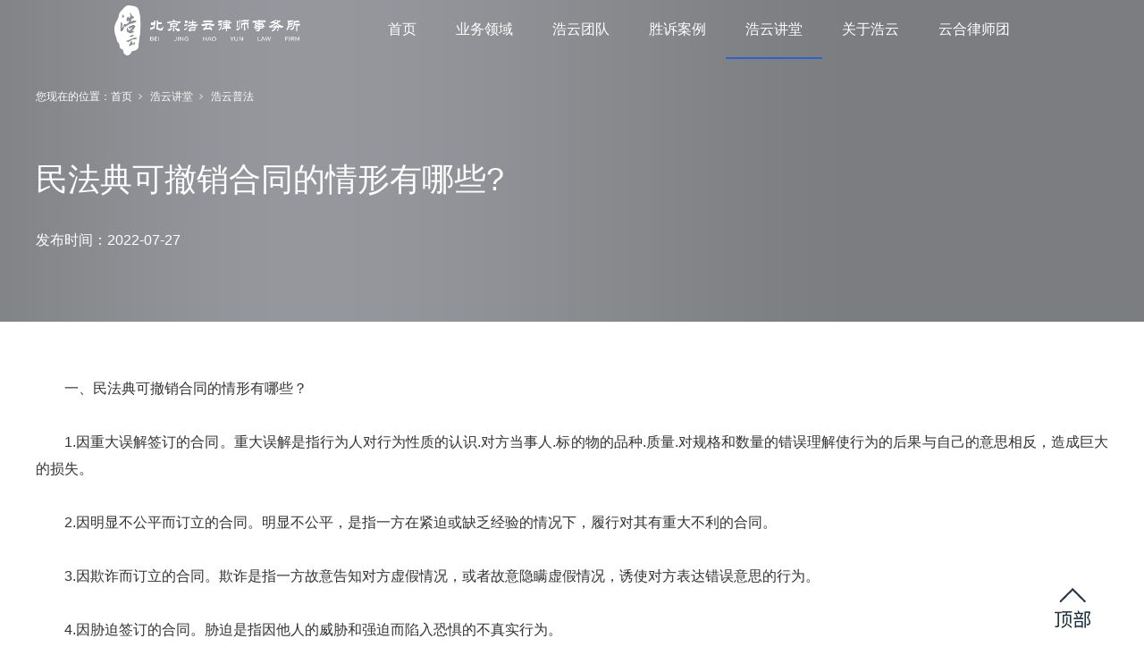

--- FILE ---
content_type: text/html; charset=utf-8
request_url: http://www.haoyunlaw.com/informationd_1309.html
body_size: 8631
content:
<!DOCTYPE html>


<html lang="zh-cn" xmlns="http://www.w3.org/1999/xhtml">
<head spw="768">

<title>民法典可撤销合同的情形有哪些? - 北京浩云律师事务所</title> 
<meta name="description" content="民法典可撤销合同的情形有哪些？重大误解是指行为人对行为性质的认识标的物的品种因乘人之危签订的合同。乘人之危，是指行为人利用对方当事人的迫切需要或危机情况，强迫其违背初衷，接受其非常不利条件的意思。当事人恶意串通，损害国家"/>
<meta name="keywords" content="撤销合同,撤销,当事人,签订,重大误解,返还,是指,合同无效,不公平,条款"/>


<meta charset="utf-8" />
<meta name="renderer" content="webkit"/>
<meta http-equiv="X-UA-Compatible" content="chrome=1"/>
<meta id="WebViewport" name="viewport" content="width=device-width, initial-scale=1.0, minimum-scale=1.0, maximum-scale=1.0, user-scalable=no, viewport-fit=cover, minimal-ui"/>
<meta name="format-detection" content="telephone=no,email=no"/>
<meta name="applicable-device" content="pc,mobile"/>
<meta http-equiv="Cache-Control" content="no-transform"/>
<script type="text/javascript">(function(){if(window.outerWidth>1024||!window.addEventListener){return;}
var w=document.getElementById('WebViewport');var dw=w.content;var em=true;function orientation(){if(window.orientation!=0){var width,scale;if(em){if(screen.width<767){return;}
width=767;scale=1.06;}else{width=1201;scale=0.65;}
w.content='width='+width+'px, initial-scale='+scale+', minimum-scale='+scale+', maximum-scale='+scale+', user-scalable=no, viewport-fit=cover, minimal-ui';}else{if(em){w.content=dw;}else{var scale=screen.width<=320?'0.25':'0.3';w.content='width=1200px, initial-scale='+scale+', minimum-scale='+scale+', maximum-scale=1.0, user-scalable=no, viewport-fit=cover, minimal-ui';}}}
this.addEventListener('orientationchange',function(){if(/Apple/.test(navigator.vendor||'')||navigator.userAgent.indexOf('Safari')>=0){return;};setTimeout(function(){var fullscrren=window.fullscrren||document.fullscreen;if(!fullscrren)document.location.reload();},20);});orientation();})();</script>
<link rel="stylesheet" data-name="导航颜色.css" type="text/css" href="https://0.rc.xiniu.com/g4/M00/49/6D/CgAG0mJmEg-ACmbhAAAASMVgLXo787.css" />
<link rel="stylesheet" id="xg_swiper" href="https://1.rc.xiniu.com/js/pb/slick-1.8.0/slick.min.css"/>
<link rel="stylesheet" id="respond_measure2" href="https://1.rc.xiniu.com/css/respond/site.respond.measure-tg-2.0.min.css"/><link rel="stylesheet" id="css__information_view" href="https://0.rc.xiniu.com/g5/M00/15/E7/CgAGbGYDksiAZWFjAAD2q3J-DCI993.css?t=20240822110900"/><link rel="bookmark" href="/Images/logo.ico"/>
<link rel="shortcut icon" href="/Images/logo.ico"/>
<script type="text/javascript" id="visit" >var userAgent=navigator.userAgent;if(/MSIE\s+[5678]\./.test(userAgent)){location.href="/Admin/Design/Edition.html?type=2";};var _jtime=new Date();function jsLoad(){window.jLoad=new Date()-_jtime;}function jsError(){window.jLoad=-1;}
</script>

<script type="text/javascript" id="publicjs" src="https://1.rc.xiniu.com/js/pb/3/public.1.4.js" onload="jsLoad()" onerror="jsError()"></script>
</head>

<body class="xg_body">
<form method="get" action="#" Page="/information_view.aspx?id=1309&nid=34&typeid=193" data-identify="0218218218014520301962102202162092070196218014501982102080" id="form1" data-ntype="2" data-ptype="4" NavigateId="34">


<div class="xg_header" id="xg_header" role="banner" includeId="header041493186112468908771891087347192252780">



<section class="xg_section  p1861mf1861-00001" id="sf1861-00001">
<div class="container p1861mf1861-000010001" id="cf1861-000010001">
<div class="row">
<div class="col-sm-6 col-lg-3 p1861mf1861-0ad307008fe0c1508"><div class="xg_logo p1861mf1861-0a28aabe76cb80bd0" logo="1"><h1><a href="/"><img data-src="/Images/logo.png?t=20240822112741" data-src-sm="/Images/m_logo.png?t=20240822112741" src="[data-uri]"  alt="北京浩云律师事务所" title="北京浩云律师事务所" /></a></h1></div></div>
<div class="col-sm-6 col-lg-9 p1861mf1861-0c27864d1fab53f08"><div id="if186100a4267fa4b795f79" class="xg_menu p1861mf1861-00a4267fa4b795f79" role="navigation"  data-droptype="0" data-mobileshoweffect="0" data-mobilelisttype="1"><ul class="xg_menuUl hidden-sm">
<li class="xg_menuLi1" home='1'><div class="xg_menuTitle1"><a class="xg_menuA1" href="/" target="_self">首页</a></div></li>
<li data-nid="28" class="xg_menuLi1"><div class="xg_menuTitle1"><a class="xg_menuA1" href="/claprod_hygk.html" target="_self">业务领域</a></div>
<ul class="xg_menuUl2">
<li data-tid="77" class="xg_menuLi2"><div class="xg_menuTitle2"><a class="xg_menuA2" href="/claprod_hygk.html">企业法律顾问</a></div></li>
<li data-tid="79" class="xg_menuLi2"><div class="xg_menuTitle2"><a class="xg_menuA2" href="/claprod_shzr.html">劳动争议处理</a></div></li>
<li data-tid="78" class="xg_menuLi2"><div class="xg_menuTitle2"><a class="xg_menuA2" href="/claprod_ryzz.html">经济纠纷维权</a></div></li>
<li data-tid="80" class="xg_menuLi2"><div class="xg_menuTitle2"><a class="xg_menuA2" href="/claprod_ljwm.html">企业危急处理</a></div></li>
<li data-tid="141" class="xg_menuLi2"><div class="xg_menuTitle2"><a class="xg_menuA2" href="/claprod_hygsyw.html">婚姻家事业务</a></div></li>
<li data-tid="142" class="xg_menuLi2"><div class="xg_menuTitle2"><a class="xg_menuA2" href="/claprod_tdzcjf.html">土地征拆纠纷</a></div></li>
<li data-tid="82" class="xg_menuLi2"><div class="xg_menuTitle2"><a class="xg_menuA2" href="/claprod_zscqyw.html">知识产权业务</a></div></li>
<li data-tid="83" class="xg_menuLi2"><div class="xg_menuTitle2"><a class="xg_menuA2" href="/claprod_gdyw.html">更多业务</a></div></li></ul></li>
<li data-nid="25" class="xg_menuLi1"><div class="xg_menuTitle1"><a class="xg_menuA1" href="/SolutionStd.html" target="_self">浩云团队</a></div></li>
<li data-nid="4" class="xg_menuLi1"><div class="xg_menuTitle1"><a class="xg_menuA1" href="/CaseSt_jcal.html" target="_self">胜诉案例</a></div>
<ul class="xg_menuUl2">
<li data-tid="195" class="xg_menuLi2"><div class="xg_menuTitle2"><a class="xg_menuA2" href="/CaseSt_jcal.html">精彩案例</a></div></li>
<li data-tid="196" class="xg_menuLi2"><div class="xg_menuTitle2"><a class="xg_menuA2" href="/CaseSt_gzqy.html">合作企业</a></div></li>
<li data-tid="197" class="xg_menuLi2"><div class="xg_menuTitle2"><a class="xg_menuA2" href="/CaseSt_sspj.html">胜诉判决</a></div></li></ul></li>
<li data-nid="34" class="xg_menuLi1"><div class="xg_menuTitle1"><a class="xg_menuA1" href="/information_hyzs.html" target="_self">浩云讲堂</a></div>
<ul class="xg_menuUl2">
<li data-tid="192" class="xg_menuLi2"><div class="xg_menuTitle2"><a class="xg_menuA2" href="/information_hyzs.html">浩云动态</a></div></li>
<li data-tid="193" class="xg_menuLi2"><div class="xg_menuTitle2"><a class="xg_menuA2" href="/information_hypf.html">浩云普法</a></div></li>
<li data-tid="194" class="xg_menuLi2"><div class="xg_menuTitle2"><a class="xg_menuA2" href="/information_nwwd.html">行业新闻</a></div></li></ul></li>
<li data-nid="1" class="xg_menuLi1"><div class="xg_menuTitle1"><a class="xg_menuA1" href="/AboutSt_gsjj.html" target="_self" rel="nofollow">关于浩云</a></div>
<ul class="xg_menuUl2">
<li data-tid="144" class="xg_menuLi2"><div class="xg_menuTitle2"><a class="xg_menuA2" href="/AboutSt_gsjj.html" rel="nofollow">浩云概况</a></div></li>
<li data-tid="146" class="xg_menuLi2"><div class="xg_menuTitle2"><a class="xg_menuA2" href="/AboutSt_zzry.html" rel="nofollow">资质荣誉</a></div></li>
<li data-tid="205" class="xg_menuLi2"><div class="xg_menuTitle2"><a class="xg_menuA2" href="/AboutSt_shzr.html" rel="nofollow">社会责任</a></div></li>
<li data-tid="206" class="xg_menuLi2"><div class="xg_menuTitle2"><a class="xg_menuA2" href="/AboutSt_ljwm.html" rel="nofollow">联系我们</a></div></li></ul></li>
<li data-nid="8" class="xg_menuLi1"><div class="xg_menuTitle1"><a class="xg_menuA1" href="http://www.yezhuwq.com/" target="_blank" rel="nofollow">云合律师团</a></div>
<ul class="xg_menuUl2">
<li data-tid="203" class="xg_menuLi2"><div class="xg_menuTitle2"><a class="xg_menuA2" href="http://www.yezhuwq.com/" rel="nofollow">京云律所</a></div></li>
<li data-tid="204" class="xg_menuLi2"><div class="xg_menuTitle2"><a class="xg_menuA2" href="http://www.jingyunsh.cn/" rel="nofollow">京云上海分所</a></div></li></ul></li></ul><div class="xg_menuMobile hidden-lg"><div class="xg_memu_btn"></div><div class="xg_menuPanel"><div class="xg_menuMobileData"><div class="xg_menutop"><div class="xg_normall_template"  data-datatag="top">
<div class="row">
<div class="col-sm-12 col-lg-12"><div class="xg_img p1861mf1861-086db0f15f9ba0838"><img data-src="https://0.rc.xiniu.com/g4/M00/2E/55/CgAG0mHCfmOAIxjJAAJjHyoL9o4851.png" /></div>
</div></div></div></div><div class="xg_menubottom"></div></div><div class="xg_menuShade"></div></div></div></div>
</div></div></div></section>
</div><div class="xg_banner" id="xg_banner">

<section class="xg_section  bregionauto" id="s40002">
<div class="container p1823m400020001" id="c400020001">
<div class="row">
<div class="col-sm-12 col-lg-12"><div id="i73f566b305986976" class="xg_abanner p1823m73f566b305986976 xg_swiper slider single-item-rtl" data-loop="1" data-grabcursor="1" data-dots="0" data-arrows="0" data-scalheight="625" data-effect="1" data-speed="0" data-mobilarrow="0" data-adaptive="0" data-height="80" data-width="1920" style="overflow: hidden;">
<div class="xg_banner_item"><div class="xg_banner_img"><img data-src="https://0.rc.xiniu.com/g4/M00/2B/2F/CgAG0mG1nviALmg3AAAHAlVCtfE962.png,https://0.rc.xiniu.com/g4/M00/2B/32/CgAG0mG1syGADqGvAAAF3qRbeHA110.png" /></div>
<div class="container"></div></div>
</div>
</div></div></div></section>
</div>
<div class="xg_content" id="xg_content" role="main">

<section class="xg_section  p1823m50005" id="s50005">
<div class="container" id="c500050001">
<div class="row">
<div class="col-sm-12 col-lg-12 p1823m4e1e366d8e67611e">
<div class="row">
<div class="col-sm-12 col-lg-12 hidden-sm"><div class="xg_crumbs p1823m76a6c6f2e2428b04"><span class="xg_crumbs_item"><span class="xg_crumbs_prefix" data-label="text-prefix">您现在的位置：</span><a class="xg_crumbs_a" href="/" target="_self">首页</a></span><span class="xg_crumbs_span"></span><span class="xg_crumbs_item"><a class="xg_crumbs_a" href="/information_hyzs.html" target="_self">浩云讲堂</a></span><span class="xg_crumbs_span"></span><span class="xg_crumbs_item"><a class="xg_crumbs_a" href="/information_hypf.html">浩云普法</a></span></div>
</div></div>
<div class="row">
<div class="col-sm-12 col-lg-12"><div class="xg_text p1823me306fc0b8bebdd8d"><span>民法典可撤销合同的情形有哪些?</span></div>
<div class="xg_text p1823mb7d119fae2b3bcb5"><span>发布时间：</span></div>
<div class="xg_text p1823mecd3d84e3d69f853"><span>2022-07-27</span></div>
</div></div></div></div></div></section>

<section class="xg_section  p1823m50003" id="s50003">
<div class="container" id="c500030001">
<div class="row">
<div class="col-sm-12 col-lg-12 p1823m4f7d86f6c71454ea"><div class="xg_text p1823m7f3487bc0fb7bfe0"><span><p>　　一、民法典可撤销合同的情形有哪些？</p><p><br/></p><p>　　1.因重大误解签订的合同。重大误解是指行为人对行为性质的认识.对方当事人.标的物的品种.质量.对规格和数量的错误理解使行为的后果与自己的意思相反，造成巨大的损失。</p><p><br/></p><p>　　2.因明显不公平而订立的合同。明显不公平，是指一方在紧迫或缺乏经验的情况下，履行对其有重大不利的合同。</p><p><br/></p><p>　　3.因欺诈而订立的合同。欺诈是指一方故意告知对方虚假情况，或者故意隐瞒虚假情况，诱使对方表达错误意思的行为。</p><p><br/></p><p>　　4.因胁迫签订的合同。胁迫是指因他人的威胁和强迫而陷入恐惧的不真实行为。</p><p><br/></p><p>　　5.因乘人之危签订的合同。乘人之危，是指行为人利用对方当事人的迫切需要或危机情况，强迫其违背初衷，接受其非常不利条件的意思。</p><p><br/></p><p>　　二、合同无效或者被撤销后的法律后果</p><p><br/></p><p>　　（1）无效或者可撤销的合同，在被认定无效或者被撤销后，从一开始就没有法律约束力。</p><p><br/></p><p>　　（2）合同部分无效，不影响其他部分效力的，其他部分仍有效。</p><p><br/></p><p>　　（3）合同无效.被撤销或者终止的，不影响合同中独立解决争议方法条款的效力，如管辖权.适用法律的条款是有关争议方法的条款。</p><p><br/></p><p>　　（4）合同无效或者撤销后，应当返还合同取得的财产；不能返还或者不需要返还的，应当折价赔偿。有过错的一方应当赔偿对方的损失。双方都有过错的，应当承担相应的责任。当事人恶意串通，损害国家.集体或者第三人的利益，取得的财产归国家所有或者返还集体.第三人。</p><p><br/></p><p>　　已签订的合同法院将根据当事人的诉讼请求审查合同的效力。经审查，合同确实可以撤销的，依法作出撤销合同的判决。根据法律规定，合同因重大误解签订或者合同明显不公平的，合同一方可以申请撤销合同。当事人有权要求人民法院或者仲裁机构变更或者撤销。</p><p><br/></p></span></div>
</div></div>
<div class="row">
<div class="col-sm-12 col-lg-12 p1823m255c782464b2a8cc"><div class="xg_prevnext p1823m923a7a6decbf721b"><span class="xg_prevnext_item"><a href="/informationd_1310.html" class="xg_prevnext_up"><span class="xg_prevnext_ptext">上一篇:</span><span class="xg_prevnext_ptitle">合同纠纷结案需要多长时间？</span></a></span><span class="xg_prevnext_item"><a href="/informationd_1308.html" class="xg_prevnext_down"><span class="xg_prevnext_ntext">下一篇:</span><span class="xg_prevnext_ntitle">无效合同承担的违约责任是什么？无效合同与可撤销合同的区别是什么？</span></a></span></div>
</div></div></div></section>
</div>
<div class="xg_footer" id="xg_footer" role="contentinfo" includeId="footer2975477520231931276317560553818454473425">



<section class="xg_section xg_section_fixd p1886mf1886-00007" id="sf1886-00007">
<div class="container p1886mf1886-000070001" id="cf1886-000070001">
<div class="row">
<div class="col-sm-12 col-lg-12 p1886mf1886-0b65b634b48411c80">
<div class="row">
<div class="col-sm-12 col-lg-2 hidden-sm p1886mf1886-07cb7fe6f9494062e"><div id="if188602581d438a06eb23a" class="xg_bnavi p1886mf1886-02581d438a06eb23a" ><ul class="xg_menuUl">
<li data-nid="28" class="xg_menuLi1"><div class="xg_menuTitle1"><a class="xg_menuA1" href="/claprod_hygk.html" target="_self">业务领域</a></div></li>
<li data-nid="25" class="xg_menuLi1"><div class="xg_menuTitle1"><a class="xg_menuA1" href="/SolutionStd.html" target="_self">浩云团队</a></div></li>
<li data-nid="4" class="xg_menuLi1"><div class="xg_menuTitle1"><a class="xg_menuA1" href="/CaseSt_jcal.html" target="_self">胜诉案例</a></div></li>
<li data-nid="34" class="xg_menuLi1"><div class="xg_menuTitle1"><a class="xg_menuA1" href="/information_hyzs.html" target="_self">浩云讲堂</a></div></li>
<li data-nid="1" class="xg_menuLi1"><div class="xg_menuTitle1"><a class="xg_menuA1" href="/AboutSt_gsjj.html" target="_self" rel="nofollow">关于浩云</a></div></li>
<li data-nid="8" class="xg_menuLi1"><div class="xg_menuTitle1"><a class="xg_menuA1" href="http://www.yezhuwq.com/" target="_blank" rel="nofollow">云合律师团</a></div></li></ul></div>
</div>
<div class="col-sm-12 col-lg-7 hidden-sm p1886mf1886-0c33107c94e19c02a"><div class="xg_text p1886mf1886-039449a3df749f1fd"><span><p><a href="https://surl.amap.com/7SMzecEPdVw" target="_self"><img data-imageid="18645" src="https://0.rc.xiniu.com/g5/M00/26/19/CgAGbGbHHCqAfVJ2AAQ6HZlQwbk615.png" style="" alt="联系我们" title="联系我们" imageid="18732"/></a></p></span></div>
</div>
<div class="col-sm-12 col-lg-3 p1886mf1886-079b95f81360f2778"><div id="if1886050fd7f1ab4599927" class="xg_html p1886mf1886-050fd7f1ab4599927"><p>联系方式</p></div>
<div id="if18860e2024648ec9692e4" class="xg_html p1886mf1886-0e2024648ec9692e4"><p><b>地址：</b></p><p>北京市东城区建国门内大街18号恒基中心办公楼一座四层</p></div>
<div id="if188603f41ef0bd72cd932" class="xg_html p1886mf1886-03f41ef0bd72cd932"><p><b class="">电话：</b></p><p>400-999-6159</p></div>
<div id="if1886026e54d25ea30cc3f" class="xg_html p1886mf1886-026e54d25ea30cc3f"><p><b>传真：</b></p><p>400-999-6159</p></div>
<div id="if188609c47575a54e06bcf" class="xg_html p1886mf1886-09c47575a54e06bcf"><p><b>E-mail：</b></p><p>haoyunlvsuo@126.com</p></div>
<div class="xg_img p1886mf1886-0deda8d878ad3202b"><img data-src="https://0.rc.xiniu.com/g4/M00/21/C7/CgAG0mGQydyARD3wAAGlpzUTJiE850.png" /></div>
<div id="if18860de15ed5bc766114d" class="xg_html p1886mf1886-0de15ed5bc766114d"><p><b>微信公众号</b></p></div>
</div></div></div></div></div></section>

<section class="xg_section  p1886mf1886-00008" id="sf1886-00008">
<div class="container p1886mf1886-000080001" id="cf1886-000080001">
<div class="row">
<div class="col-sm-12 col-lg-12 p1886mf1886-0d15331839783a86e">
<div class="row">
<div class="col-sm-12 col-lg-3"><div class="xg_img p1886mf1886-013fdeda458fd187a"><img data-src="https://0.rc.xiniu.com/g4/M00/2E/55/CgAG0mHCfm2AB7kfAADTi9HzbNw676.png" /></div>
</div>
<div class="col-sm-12 col-lg-6"><div id="if18860fef3c3a1ef9569bb" class="xg_html p1886mf1886-0fef3c3a1ef9569bb"><p>Copyright ©2021-2022    北京浩云律师事务所</p></div>
<div id="if18860880113cb4308cdff" class="xg_html p1886mf1886-0880113cb4308cdff"><a href="https://beian.miit.gov.cn/" target="_blank"><p>          京ICP备17009243号-3</p></a></div>
</div>
<div class="col-sm-12 col-lg-1"><div class="xg_text p1886mf1886-039957c369960d50c"><a href="/sitemap.aspx" target="_self"><span>网站地图</span></a></div>
</div>
<div class="col-sm-12 col-lg-2"><div class="xg_logo_zh p1886mf1886-011c954740ffb11ac"><a><img data-src="https://1.rc.xiniu.com/img/toolbox/xiniu_bottom_logo.png" data-src-sm="https://1.rc.xiniu.com/img/toolbox/xiniu_bottom_logo.png"  alt="犀牛云提供企业云服务" title="犀牛云提供企业云服务" /></a><span>犀牛云提供企业云服务</span></div></div></div><div id="if18860a68ee577954c0e94" class="xg_gotop p1886mf1886-0a68ee577954c0e94"><a href='javascript:void(0)'></a></div>
</div></div></div></section>
</div>
<div class="xg_marketing" id="xg_marketing" role="complementary">

<div id="if188400001" class="xg_marketform p1884mf1884-00001" data-lang=0 data-shrinkbtn="0">
<div class="xg_holdFloating">
<ul class="xg_hf-list">
 </ul></div>
<div class="xg_HoldfootBox">
<div class="xg_hfBox"><a rel="nofollow"  href="javascript: void(0);"class="xg_hfLink" id="QQpage"><span>在线咨询</span><i class="xg_QQicon"></i></a><a rel="nofollow" href="javascript: void(0);"class="xg_hfLink" id="TELpage"><span>律师热线</span><i class="xg_TELicon"></i></a></div></div></div><div class="xg_popupBox"></div><div class="xg_mainPopupBox" id="QQPopup"> <i class="xg_closePopup"></i><p class="xg_mp-title">请选择客服进行聊天</p> <ul class="xg_mp-list"><li><div class="xg_mpqqList"><a rel="nofollow" class="xg_popQQIcon" style="background: url('https://1.rc.xiniu.com/img/toolbox/QQ.png') no-repeat;background-size:24px 24px;" href="http://dct.zoosnet.net/LR/Chatpre.aspx?id=DCT32616031&lng=cn"></a> <a rel="nofollow" class="xg_mptxtfen" href="http://dct.zoosnet.net/LR/Chatpre.aspx?id=DCT32616031&lng=cn">在线客服</a></div></li></ul></div><div class="xg_mainPopupBox" id="TELPopup"> <i class="xg_closePopup"></i><div class="xg_mp-title">点击电话进行一键拨打</div><ul class="xg_mp-list"><li><div class="xg_mpl-left"><i class="xg_popTELicon" ></i><span>电话</span></div><div class="xg_mpl-right"><a rel="nofollow" href="tel:400-999-6159">400-999-6159</a></div></li> </ul></div></div>


<script type='text/javascript'>(function(){var k=new Date,f=null,h=function(){window.acessFinish=new Date-k};window.addEventListener?window.addEventListener('load',h):window.attachEvent&&window.attachEvent('onload',h);var f=setTimeout(function(){f&&clearTimeout(f);var b=document.location.href,a;a=/\.html|.htm/.test(document.location.href)?document.forms[0].getAttribute('Page'):'';var c=window.document.referrer,b='/Admin/Access/Load.ashx?req\x3d'+d(b);a&&(b+='\x26f\x3d'+d(a));a=d(c);if(3200<a.length){var e=c.indexOf('?');0<e&&(a=d(c.substr(0,e)))}b+='\x26ref\x3d'+a+'\x26sw\x3d'+screen.width+'\x26sh\x3d'+screen.height;b+='\x26cs\x3d'+(window.jLoad?window.jLoad:-1);b+='\x26_t\x3d'+Math.random();b+='\x26ht\x3d'+d(('https:'==document.location.protocol?'https://':'http://')+document.domain);'off'==sessionStorage.getItem('cookie')&&(b+='\x26ck\x3doff');$?$.getScript(b):(c=document.createElement('script'),c.src=b,document.body.appendChild(c))},3E3),g=null,d=function(b){if(!b)return b;if(!g){g={};for(var a=0;10>a;a++)g[String.fromCharCode(97+a)]='0'+a.toString();for(a=10;26>a;a++)g[String.fromCharCode(97+a)]=a.toString()}for(var c='',e,d,f=b.length,a=0;a<f;a++)e=b.charAt(a),c=(d=g[e])?c+('x'+d):c+e;return encodeURIComponent(c).replace(/%/g,'x50').replace(/\./g,'x51')}})();</script>
<script type='text/javascript'>(function(){var c,a=document.createElement('script');a.src='https://zz.bdstatic.com/linksubmit/push.js',c=document.getElementsByTagName('script')[0],c.parentNode.insertBefore(a,c)})();</script>

</form>
</body>
<script type="text/javascript" id="slick.min.js" src="https://1.rc.xiniu.com/js/pb/slick-1.8.0/slick.min.js?t=1"></script>
<script type="text/javascript">//其它页下滑导航背景
function initnav(){
    var t = document.documentElement.scrollTop || document.body.scrollTop; //获取滚动距离
    var logo=  $(".xg_logo img").attr("src");
    var back=  $("#if186100a4267fa4b795f79 .xg_menuUl2").css("background-image");
    if(t>0) { //判断
        $("#sf1861-00001").css("background-color","#fff");
        $("#sf1861-00001").css("box-shadow","0 0 5px rgb(0 0 0 / 30%)");
        //$(".xg_logo img").attr("src","/imageurl")//更换logo
        $("#if186100a4267fa4b795f79>ul>li").css("color","#333");
      
      //  $("#if186100a4267fa4b795f79 .xg_menuLi2").css("color","#333");
       // $("#if186100a4267fa4b795f79 .xg_menuLi2").css("background-color","#fff");
       // $("#if186100a4267fa4b795f79 .xg_menuUl2").css("background-image","url('/image/image')");
    } else {
        $("#sf1861-00001").css("background-color","");
        $("#sf1861-00001").css("box-shadow","");
        $(".xg_logo img").attr("src",logo)//更换logo
        $("#if186100a4267fa4b795f79>ul>li").css("color","#fff");
      
       // $("#if186100a4267fa4b795f79 .xg_menuLi2").css("color","");
       // $("#if186100a4267fa4b795f79 .xg_menuLi2").css("background-color","");
       // $("#if186100a4267fa4b795f79 .xg_menuUl2").css("background-image",back);
    }
}
 setInterval(initnav,500)</script>
<script type="text/javascript" data-name="http://dct.zoosnet.net/JS/LsJS.aspx?siteid=DCT32616031&float=1&lng=cn" src="http://dct.zoosnet.net/JS/LsJS.aspx?siteid=DCT32616031&float=1&lng=cn"></script>
<script type="text/javascript">//导航栏效果
setTimeout(function() {
	$(".p1861mf1861-0a28aabe76cb80bd0 img").attr("src",
		"https://0.rc.xiniu.com/g4/M00/2E/55/CgAG0mHCfm2AB7kfAADTi9HzbNw676.png");
}, 300);

var device = page.currentDevice();
if (device == 2) {
	//手机设备
	$("#if186100a4267fa4b795f79 .xg_memu_btn").append(
		'<img src="https://0.rc.xiniu.com/g4/M00/2C/71/CgAG0mG58nSAQ1G_AAAJc0wne0k873.png">')
}
$("#if186100a4267fa4b795f79 .xg_memu_btn img").hide();
$(window).scroll(function() {
	var doc_height = $(document).height();
	var scroll_top = $(document).scrollTop();
	var window_height = $(window).height();
	if (scroll_top == 0) {
		console.log(111);
		$("#if186100a4267fa4b795f79 .xg_menuUl .xg_menuLi1 .xg_menuA1").attr("style", "color: rgb(255, 255, 255);")
		$("#if186100a4267fa4b795f79 .xg_menuUl .xg_menuLi1").removeAttr("style");
		$(".p1861mf1861-0a28aabe76cb80bd0 img").attr("src",
			"https://0.rc.xiniu.com/g4/M00/2E/55/CgAG0mHCfm2AB7kfAADTi9HzbNw676.png");
		$("#if186100a4267fa4b795f79 .xg_memu_btn img").hide();
	} else {
		console.log(111);
		$("#sf1861-00001").attr("style",
			"position: fixed; top: 0px; z-index: 99999; left: 0px; width: 100%; background-color: rgb(255, 255, 255); box-shadow: rgba(0, 0, 0, 0.3) 0px 0px 5px;"
		);
		$("#if186100a4267fa4b795f79 .xg_menuUl .xg_menuLi1 .xg_menuA1").attr("style", "color: rgb(51, 51, 51);");
		$(".p1861mf1861-0a28aabe76cb80bd0 img").attr("src",
			"https://0.rc.xiniu.com/g4/M00/2E/55/CgAG0mHCfmOAIxjJAAJjHyoL9o4851.png");
		$("#if186100a4267fa4b795f79 .xg_memu_btn img").show();
	}
});</script>
<script type="text/javascript" id="js__information_view" src="https://0.rc.xiniu.com/g5/M00/15/E7/CgAGbGYDksiAf6oKAABhOXWXtT06035.js?t=20240822110900"></script>

</html>


--- FILE ---
content_type: text/css
request_url: https://0.rc.xiniu.com/g5/M00/15/E7/CgAGbGYDksiAZWFjAAD2q3J-DCI993.css?t=20240822110900
body_size: 63065
content:
.xg_section,.container-fluid,div[class^='col-']{position:relative}.xg_section_fixd{height:200px}.xg_section,.xg_header,.xg_banner,.xg_content,.xg_footer{clear:both}.container,.container-fluid{height:100%}.xg_screen{text-align:center}.xg_screen:after{content:"";display:inline-block;vertical-align:middle;height:100%}.xg_screen .container,.xg_screen .container-fluid{display:inline-block;vertical-align:middle;max-height:650px;height:auto}.xg_html{height:auto;line-height:25px;font-size:14px;color:#666;text-align:left;overflow:hidden}.xg_logo,.xg_text,.xg_html{display:block;overflow:hidden}.xg_logo{min-height:10px}.xg_logo h1,.xg_logo img{width:100%;height:100%;display:block}.xg_text{height:auto;line-height:25px;font-size:14px;color:#666;text-align:left;word-wrap:break-word;word-break:normal}input[type="text"]{width:150px;height:30px;margin:5px}.xg_ibtn{display:block;width:150px;height:40px;overflow:hidden}input[type='button']{outline:0;border:0;width:100%;height:100%;background-color:transparent}.xg_img{width:100px;height:100px;overflow:hidden}.xg_img a{display:block;width:100%;height:100%}.xg_img img,.xg_logo h1 .xg_logo img{width:100%;height:100%;display:block}[identify="enable-sharelogin_wb"],[identify="enable-pcscanfocuslogin"],[identify="enable-sharelogin_wx"],[identify="enable-sharelogin_qq"],[identify="enable-sharelogin_weixin"]{width:60px;height:60px}.xg_gotop{width:60px;height:60px;position:relative;-webkit-border-radius:50%;-moz-border-radius:50%;border-radius:50%;cursor:pointer;background:#e8e8e8 url(https://1.rc.xiniu.com/img/public/gototop.png) center center no-repeat}.xg_gotop:hover{background:#e8e8e8 url(https://1.rc.xiniu.com/img/public/gototop1.png) center center no-repeat}.xg_gotop a{display:block;width:100%;height:100%}.xg_flink{position:relative;padding:15px 0;background-color:#fff;font-size:0;margin:0 auto}.xg_flink .xg_flink_item{display:inline-block;cursor:pointer;padding:5px 20px;max-width:240px;height:auto;overflow:hidden;font-size:12px;color:#333;text-align:center}.xg_flink .xg_flink_item:hover{text-decoration:underline}.xg_flink a{color:#333}.xg_iframe_line{border:0;height:100%}.xg_pager{line-height:33px}.xg_pager span{padding:4px 10px;border:1px solid #e2e2e2;margin-left:5px;font-size:14px}.xg_pager span:first-child{margin-left:0}.xg_pager span:hover{color:#51b5f5}.xg_pager span a{cursor:pointer}.xg_pager span a:hover{color:#51b5f5}.xg_pager .xg_pnInNu{width:44px;height:27px;border:0}.xg_pager .fyb_w_gong,.xg_pager .fyb_w_spage,.xg_pager .fyn_w_gong,.xg_pager .fym_w_spage,.xg_pager .fym_w_gong,.xg_pager .fyi_w_gong{border-right:0}.xg_pager .fyb_n_tpage,.xg_pager .fyb_pszie,.xg_pager .fyn_n_tpage,.xg_pager .fym_pszie,.xg_pager .fym_n_tpage,.xg_pager .fyi_n_tpage{border-left:none;border-right:0;margin-left:-15px}.xg_pager .fyb_w_reccount,.xg_pager .fyb_w_reccount,.xg_pager .fyn_w_spage,.xg_pager .fym_w_reccount,.xg_pager .fym_w_reccount,.xg_pager .fyi_w_spage{border-left:none;margin-left:-15px}.xg_pager .fyb_t_goto{margin:0}.xg_pager a{color:#333}.xg_ul{line-height:34px}.xg_ul .xg_ul_li{height:34px;color:#626262;font-size:14px;padding-left:20px}.xg_ul .xg_ul_li:hover{background-color:#f0f0f0}.xg_sbtn .bdsharebuttonbox{padding:5px}.xg_itext label{vertical-align:top}.xg_itext_span{font-size:11px}.xg_itext input{width:249px;padding-left:10px;height:38px;border:1px solid #e2e2e2;color:#999;font-size:14px}.xg_itext textarea{width:249px;padding:5px 10px;height:80px;line-height:20px;border:1px solid #e2e2e2;color:#999;font-size:14px}.xg_ldrop select,.xg_idrop select{width:249px;padding-left:10px;height:40px;border:1px solid #e2e2e2;color:#999;font-size:14px;-webkit-appearance:menulist;-moz-appearance:menulist;appearance:menulist}.xg_ckcode .xg_check_tip{font-size:14px;cursor:pointer}.xg_ckcode .xg_check_tip:hover{color:#51B5F5}.xg_iemail label{color:#666;font-size:16px;margin-right:4px}.xg_iemail input{width:249px;padding-left:10px;height:38px;border:1px solid #e2e2e2;color:#999;font-size:14px}.xg_iemail textarea{width:249px;padding:5px 10px;height:80px;line-height:20px;border:1px solid #e2e2e2;color:#999;font-size:14px}.xg_imobile label{color:#666;font-size:16px;margin-right:4px}.xg_imobile input{width:249px;padding-left:10px;height:38px;border:1px solid #e2e2e2;color:#999;font-size:14px}.xg_imobile textarea{width:249px;padding:5px 10px;height:80px;line-height:20px;border:1px solid #e2e2e2;color:#999;font-size:14px}.xg_ipwd label{color:#666;font-size:16px;margin-right:4px}.xg_ipwd input{width:249px;padding-left:10px;height:38px;border:1px solid #e2e2e2;color:#999;font-size:14px}.xg_ipwd textarea{width:249px;padding:5px 10px;height:80px;line-height:20px;border:1px solid #e2e2e2;color:#999;font-size:14px}.xg_iradio{line-height:40px}.xg_iradio [data-type="message"]{display:block;text-align:center;font-size:16px;height:40px;color:#666}.xg_iradio label:first-child{margin-left:0}.xg_iradio input[type="radio"]{-webkit-appearance:radio;-moz-appearance:radio;appearance:radio;position:relative;top:2px}[data-tag="InputCheckBox"]{line-height:40px}[data-tag="InputCheckBox"] [data-type="message"]{display:block;text-align:center;font-size:16px;height:40px;color:#666}[data-tag="InputCheckBox"] label:first-child{margin-left:0}[data-tag="InputCheckBox"] input[type="checkbox"]{-webkit-appearance:checkbox;-moz-appearance:checkbox;appearance:checkbox;position:relative;top:2px}[data-tag="InputCheckBox"] span{margin-left:3px}.xg_crumbs{font-size:0}.xg_crumbs>span{font-size:12px;margin-left:7px;display:inline-block;color:#444}.xg_crumbs span:first-child{margin-left:0}.xg_crumbs .xg_crumbs_span{background:url(https://1.rc.xiniu.com/img/public/arrows_right.png);width:6px;height:7px;background-repeat:no-repeat}.xg_crumbs .xg_crumbs_span:last-child{display:none}.xg_prevnext{line-height:30px;color:#333;font-size:14px}.xg_prevnext .xg_prevnext_item:hover{color:#51b5f5}.xg_prevnext .xg_prevnext_item{display:inline-block;width:250px;cursor:pointer}.xg_prevnext .xg_prevnext_title{margin-left:8px}.xg_navTwo{font-size:0}.xg_navTwo .tierLi{position:relative;display:inline-block;width:110px;height:40px;line-height:40px;font-size:14px;color:#fff;background-color:#51b5f5}.xg_navTwo .tierLi:hover .navContent{display:block}.xg_navTwo .tierLi-select{background-color:#3e99d4}.xg_navTwo .tierName{text-align:center;cursor:pointer}.xg_navTwo .tierName:hover{background-color:#3e99d4}.xg_navTwo .navContent{position:absolute;left:0;top:40px;width:440px;height:auto;display:none}.xg_navTwo .navContentUl{position:relative}.xg_navTwo .navContentLi{width:110px;height:40px;line-height:40px;background-color:#5dbcf9}.xg_navTwo .navContentLi:hover{background-color:#5ba3d2}.xg_navTwo .navContentLi:hover .ncContent{display:block}.xg_navTwo .navContentLi-select{background-color:#5ba3d2}.xg_navTwo .ncName{width:100%;text-align:center;cursor:pointer}.xg_navTwo .ncContent{position:absolute;box-sizing:border-box;left:110px;top:0;width:330px;line-height:20px;height:160px;padding:5px 15px;background-color:#b5b1b1;display:none}.xg_navTwo .navContentLi:first-child .ncContent{display:block}.xg_tMenu1 .xg_tMenuLi1{width:110px;height:auto;background-color:#51b5f5;color:#fff;font-size:14px;line-height:40px}.xg_tMenu1 .xg_tMenuLi1:hover{background-color:#3e99d4}.xg_tMenu1 .xg_tMenuLi1-select{background-color:#3e99d4}.xg_tMenu1 a{display:block;height:100%;width:100%}.xg_tMenu1 .xg_tTitle1{width:100%;text-align:center;cursor:pointer}.xg_tMenu1 .xg_tMenuUl2{width:100%}.xg_tMenu1 .xg_tMenuLi2{width:100%;text-align:center;cursor:pointer;background-color:#5dbcf9}.xg_tMenu1 .xg_tMenuLi2:hover{background-color:#429dda}.xg_tMenu1 .xg_tMenuLi2-select{background-color:#429dda}.xg_tMenu1 .xg_tTitle2{width:100%;text-align:center;cursor:pointer}.xg_tMenu1 .xg_tMenuLi3{width:100%;text-align:center;cursor:pointer;background-color:#86ccf9}.xg_tMenu1 .xg_tMenuLi3:hover{background-color:#6dbef3}.xg_tMenu1 .xg_tMenuLi3-select{background-color:#6dbef3}.xg_tMenu1 .xg_tTitle3{width:100%;text-align:center;cursor:pointer}.xg_tMenu2 a{display:block;width:100%;height:100%}.xg_tMenu2 .xg_tMenuLi1{position:relative;width:110px;height:auto;background-color:#51b5f5;color:#fff;font-size:14px;line-height:40px}.xg_tMenu2 .xg_tMenuLi1:hover{background-color:#3e99d4}.xg_tMenu2 .xg_tMenuLi1:hover .xg_tMenuUl2{display:block}.xg_tMenu2 .xg_tMenuLi1-select{background-color:#3e99d4}.xg_tMenu2 .xg_tTitle1{width:100%;text-align:center;cursor:pointer}.xg_tMenu2 .xg_tMenuUl2{width:100%;position:absolute;left:100%;top:0;z-index:1;display:none}.xg_tMenu2 .xg_tMenuLi2{position:relative;width:110px;height:auto;background-color:#5dbcf9;color:#fff;font-size:14px}.xg_tMenu2 .xg_tMenuLi2:hover{background-color:#429dda}.xg_tMenu2 .xg_tMenuLi2:hover .xg_tMenuUl3{display:block}.xg_tMenu2 .xg_tMenuLi2-select{background-color:#429dda}.xg_tMenu2 .xg_tTitle2{width:100%;text-align:center;cursor:pointer}.xg_tMenu2 .xg_tMenuUl3{width:100%;position:absolute;left:100%;top:0;display:none}.xg_tMenu2 .xg_tMenuLi3{background-color:#86ccf9}.xg_tMenu2 .xg_tMenuLi3:hover{background-color:#58b0e8}.xg_tMenu2 .xg_tMenuLi3-select{background-color:#58b0e8}.xg_tMenu2 .xg_tTitle3{width:100%;text-align:center;cursor:pointer}.xg_tMenu3 a{display:block;width:100%;height:100%}.xg_tMenu3 .xg_tMenuLi1{width:110px;line-height:40px;background-color:#51b5f5;color:#fff;cursor:pointer;font-size:14px}.xg_tMenu3 .xg_tMenuLi1:hover{background-color:#3e99d4}.xg_tMenu3 .xg_tMenuLi1-select{background-color:#3e99d4}.xg_tMenu3 .xg_tMenuLi1-select .xg_tMenuUl2{display:block}.xg_tMenu3 .xg_tTitle1{width:100%;text-align:center}.xg_tMenu3 .xg_tMenuUl2{width:100%;display:none}.xg_tMenu3 .xg_tMenuLi2{width:100%;background-color:#5dbcf9}.xg_tMenu3 .xg_tMenuLi2:hover{background-color:#429dda}.xg_tMenu3 .xg_tMenuLi2-select{background-color:#429dda}.xg_tMenu3 .xg_tMenuLi2-select .xg_tMenuUl3{display:block}.xg_tMenu3 .xg_tTitle2{width:100%;text-align:center}.xg_tMenu3 .xg_tMenuUl3{width:100%;display:none}.xg_tMenu3 .xg_tMenuLi3{width:100%;background-color:#86ccf9}.xg_tMenu3 .xg_tMenuLi3:hover{background-color:#58b0e8}.xg_tMenu3 .xg_tMenuLi3-select{background-color:#58b0e8}.xg_tMenu3 .xg_tMenuLi3-select .xg_tMenuUl4{display:block}.xg_tMenu3 .xg_tTitle3{width:100%;text-align:center}.xg_tMenu3 .xg_tMenuUl4{width:100%;display:none}.xg_tMenu3 .xg_tMenuLi4{width:100%;background-color:#84c1e8}.xg_tMenu3 .xg_tMenuLi4:hover{background-color:#81b7da}.xg_tMenu3 .xg_tMenuLi4-select{background-color:#81b7da}.xg_tMenu3 .xg_tTitle4{width:100%;text-align:center}.xg_bnavi .xg_menuUl{font-size:0;color:#444}.xg_bnavi .xg_menuUl:after{display:block;content:'';clear:both;height:0;visibility:hidden}.xg_bnavi a{width:100%;height:100%;display:block}.xg_bnavi .xg_menuLi1{color:#444}.xg_bnavi .xg_menuLi1{position:relative;float:left;width:110px;font-size:14px;line-height:40px;cursor:pointer;color:#444;z-index:100;text-align:center;height:40px}.xg_bnavi .xg_menuTitle2{text-align:center;height:40px}.xg_bnavi .xg_menuTitle3{text-align:center;height:40px}.xg_bnavi .xg_menuTitle3:hover a{color:#000}@media(min-width:769px){.xg_menu .xg_menuUl{font-size:0;color:#333}.xg_menu a{display:block;width:100%;height:100%}.xg_menu .xg_menuLi1{position:relative;display:inline-block;width:110px;font-size:14px;height:40px;line-height:40px;cursor:pointer;background-color:#51b5f5;color:#fff;z-index:100}.xg_menu .xg_menuLi1:hover{background-color:#3e99d4}.xg_menu .xg_menuLi1:hover .xg_menuUl2{display:block}.xg_menu .xg_menuLi1-select{background-color:#3e99d4}.xg_menu .xg_menuTitle1{text-align:center}.xg_menu .xg_menuUl2{position:absolute;top:40px;left:0;width:100%;display:none}.xg_menu .xg_menuLi2{position:relative;background-color:#5dbcf9;color:#fff}.xg_menu .xg_menuLi2:hover{background-color:#429dda}.xg_menu .xg_menuLi2:hover .xg_menuUl3{display:block}.xg_menu .xg_menuLi2-select{background-color:#429dda}.xg_menu .xg_menuTitle2{text-align:center}.xg_menu .xg_menuUl3{position:absolute;left:100%;top:0;display:none;width:100%}.xg_menu .xg_menuLi3{position:relative;background-color:#75c2f3;color:#fff}.xg_menu .xg_menuLi3:hover{background-color:#58b0e8}.xg_menu .xg_menuLi3:hover .xg_menuUl4{display:block}.xg_menu .xg_menuLi3-select{background-color:#58b0e8}.xg_menu .xg_menuTitle3{text-align:center}.xg_menu .xg_menuUl4{position:absolute;left:100%;top:0;display:none;width:100%}.xg_menu .xg_menuLi4{text-align:center;background-color:#86ccf9;color:#fff}.xg_menu .xg_menuLi4:hover{background-color:#6dbef3}.xg_menu .xg_menuLi4-select{background-color:#6dbef3}.xg_menu .xg_menuTitle4{text-align:center}}@media(max-width:768px){.xg_menu a{display:block;width:100%;height:100%;padding-left:25px}.xg_menu a:active{background-color:#f4f4f4;color:#333}.xg_menu .xg_menuMobile{width:19px;height:15px}.xg_menu .xg_memu_btn{width:19px;height:15px;background:url(https://1.rc.xiniu.com/img/public/xg_memu_btn.png) no-repeat;background-size:contain}.xg_menu .xg_menuUl{background-color:#fff;padding-top:25px;width:205px;height:100%;position:relative;z-index:10002}.xg_menu .xg_menuLi1,.xg_menu .xg_menuLi2,.xg_menu .xg_menuLi3,.xg_menu .xg_menuLi4,.xg_menu .xg_menuLi5{line-height:45px;font-size:15px;color:#333;position:relative}.xg_menu .xg_menuUl2{display:none}.xg_menu .xg_menuUl3,.xg_menu .xg_menuUl4,.xg_menu .xg_menuUl5{display:none}.xg_menu .xg_menuUl5{display:none}.xg_menu .xg_menuShade{width:100%;height:100%;background-color:rgba(0,0,0,0.25);z-index:10001;position:absolute;left:0;top:0}.xg_menu .xg_menuMobileData{height:100%;width:205px;overflow-y:scroll}.xg_menu .xg_menutop{z-index:10002;background-color:#fff;position:relative}.xg_menu .xg_menubottom{z-index:10002;background-color:#fff;position:relative}}.xg_pager{color:#666;font-size:12px;position:relative}.xg_pager .xg_pnUl{overflow:hidden;text-align:center}.xg_pager a{color:inherit;padding:0 7px}.xg_pager li{display:inline-block;padding:3px 5px;margin-left:5px;color:#666;border:1px solid #ddd;border-radius:2px}.xg_pager .xg_pnNumber:hover,.xg_pager .xg_pnFirst:hover,.xg_pager .xg_pnPrev:hover,.xg_pager .xg_pnNext:hover,.xg_pager .xg_pnEnd:hover,.xg_pager .xg_pager:hover,.xg_pager .xg_pnTotallP:hover,.xg_pager .xg_pnPage:hover{background-color:#288df0;color:#fff}.xg_pager .xg_pnJump{padding:0;border:0}.xg_pager .xg_pnInNu{height:30px;padding:0;border:1px solid #ddd;text-align:center;width:40px;margin-left:5px}.xg_pager .PageIndex{text-decoration:none;display:inline-block;height:20px;border:1px solid #ddd;vertical-align:top;border-radius:2px;line-height:20px;padding:0 3px;cursor:pointer;margin-left:5px;color:#666}.xg_pager .xg_pnPCount{padding-left:7px;padding-right:7px}.xg_tab_tl{float:left;width:100px;border-left-width:1px;border-left-style:solid;border-top-width:1px;border-top-style:solid}li[class=xg_tab_tl]:last-child{border-right-width:1px;border-right-style:solid}.xg_tab_tl-select{background-color:#51b5f5}.xg_tab_tl div{font-weight:normal;cursor:pointer;text-align:center}.xg_tab_l_t:after{display:block;clear:both;content:"";visibility:hidden;height:0}.xg_tab_l_t{zoom:1}.xg_tab_tt{display:none;border-left-width:1px;border-left-style:solid;border-top-width:1px;border-top-style:solid;border-right-width:1px;border-right-style:solid;border-bottom-width:1px;border-bottom-style:solid}.xg_tab_tt-select{display:block}.xg_fierror{display:block;width:249px;position:relative;font-size:14px;margin-bottom:14px;font-size:14px}.xg_fadvisory{width:100%;display:block;height:200px}.xg_barcode{border:3px solid #ddd}.bds_tsina,.bds_weixin,.hk_clear{background-position:0 0!important}.bdshare-button-style0-16 .bds_more{background-position:0 0}.bdshare-button-style0-16 .bds_weixin{background-position:0 -1612px}.bdshare-button-style0-16 .bds_sqq{background-position:0 -2652px}.bdshare-button-style0-16 .bds_tqq{background-position:0 -260px}.bdshare-button-style0-16 .bds_tsina{background-position:0 -104px}.bdshare-button-style0-16{zoom:1}.bdshare-button-style0-16:after{content:".";visibility:hidden;display:block;height:0;clear:both}.bdshare-button-style0-16 a,.bdshare-button-style0-16 .bds_more{float:left;font-size:12px;padding-left:17px;line-height:16px;height:16px;background-image:url(../img/share/icons_0_16.png?v=d754dcc0.png);background-repeat:no-repeat;cursor:pointer;margin:6px 6px 6px 0}.bdshare-button-style0-16 a:hover{color:#333;opacity:.8;filter:alpha(opacity=80)}.bdshare-button-style0-16 .bds_more{color:#333;float:left}.bdsharebuttonbox .hk_clear{width:40px;height:40px;display:inline-block;margin:0 5px;padding-left:0}.bdsharebuttonbox .bds_tsina{background:url(https://1.rc.xiniu.com/img/toolbox/share_wb.png) no-repeat top center}.bdsharebuttonbox .bds_tsina:hover{background:url(https://1.rc.xiniu.com/img/toolbox/share_wb_hover.png) no-repeat top center}.bdsharebuttonbox .bds_weixin{background:url(https://1.rc.xiniu.com/img/toolbox/share_wx.png) no-repeat top center}.bdsharebuttonbox .bds_weixin:hover{background:url(https://1.rc.xiniu.com/img/toolbox/share_wx_hover.png) no-repeat top center}.bdsharebuttonbox .bds_sqq:hover{background:url(https://1.rc.xiniu.com/img/toolbox/share_qq.png) no-repeat top center}.bdsharebuttonbox .bds_sqq{background:url(https://1.rc.xiniu.com/img/toolbox/share_qq_hover.png) no-repeat top center}.bdsharebuttonbox .bds_sqq{background:url(https://1.rc.xiniu.com/img/toolbox/share_qq_hover.png) no-repeat top center}.bdshare-button-style0-16 .bds_more{background:url(https://1.rc.xiniu.com/img/toolbox/sharelogo/more.gif) no-repeat top center}.xg_unit,.xg_pricedata,.xg_mbtn{position:relative}.xg_mbtn{background:#288df0;color:#fff;padding:5px 0}.xg_data_notdata{position:relative;min-height:40px;line-height:40px;text-align:center;top:50%;margin-top:-15px}.xg_area_item0,.xg_area_item1,.xg_area_item2,.xg_area_item3{display:none;position:relative}.xg_area_container{overflow:hidden;color:#666;background-color:#FFF;width:100%;position:fixed;top:46%;bottom:0;left:0;z-index:99999;padding:40px 0 0 0;border-radius:15px 15px 0 0;box-shadow:2px -2px 11px #e4e4e4}.xg_area_options{padding-bottom:40px;overflow:auto;height:100%}.xg_area_options p{text-align:center;height:40px;line-height:40px}.xg_area_active{background-color:#eee}.xg_area_return{height:26px;width:28px;right:20px;top:10px;position:absolute;display:none}.xg_area_return svg{height:100%;width:100%}.xg_prd_name{position:relative;display:inline-block}.xg_prd_content{position:relative;display:inline-block}.xg_prd_row{display:block}.xg_prd_row div{display:inline-block}.xg_prd_col_name{width:200px;text-align:center}.xg_prd_col_num{width:80px;text-align:center}.xg_prd_col_num input{width:50px}.xg_prd_col_del a{cursor:pointer}.xg_video video{width:100%}.xg_video_button{display:none;position:absolute;height:100%;width:100%;top:0;left:0;margin:0;padding:0;background:#ccc;opacity:.4;z-index:99999}.xg_video_button img{max-height:48%;top:50%;left:50%;transform:translate(-50%,-50%);position:absolute}.lazyload{animation:loadingImg .15s ease-in}@keyframes loadingImg{from{opacity:0}to{opacity:1}}@media only screen and (max-width:768px){.mobile_hide{display:none!important}.mobile_an_hide{opacity:0!important}.xg_dropdownlist{display:none}}@media only screen and (min-width:769px){.pc_an_hide{opacity:0!important}.xg_dropdownlist{position:absolute;width:100vw;z-index:1;display:none}.xg_navi_template{display:none;position:relative;margin-left:auto;margin-right:auto;height:100px;width:100%;background:#fff}}.xg_banner_item{position:relative;overflow:hidden;float:left;visibility:hidden}@media only screen and (min-width:769px){.xg_banner_img img{margin-left:auto;margin-right:auto}.xg_banner_item .container{position:absolute;left:50%;top:0;margin-left:-600px;cursor:pointer}}@media only screen and (max-width:768px){.xg_banner_item .container{width:320px;position:absolute;left:50%;top:0;margin-left:-160px;cursor:pointer}}.xg_userlogin .xg_imobile{position:relative}.xg_userlogin .xg_imobile .checkcode{position:absolute;cursor:pointer}.xg_Hold-allBox{width:375px;height:667px;position:relative;background-color:#fff;border:1px solid #ddd;margin:5% auto;border-radius:8px}.xg_hfBox{width:90%;height:40px;line-height:40px;background-color:#efefef;box-shadow:0 2px 4px #ddd;margin-left:5%;border-radius:40px;font-size:0;color:#666;display:flex;justify-content:center;align-items:center}.xg_hfLink{display:inline-block;vertical-align:middle;font-size:12px;width:25%;text-align:center;position:relative}.xg_hfLink span{display:inline-block;vertical-align:middle}.xg_hfLink:after{content:'';position:absolute;right:0;top:18px;height:8px;width:1px;background-color:#b9bac1}.xg_hfLink:last-child:after{width:0}.xg_QQicon{display:inline-block;vertical-align:middle;width:17px;height:12px;background:url("https://1.rc.xiniu.com/img/toolbox/QQIcon.png") no-repeat;background-size:cover}.xg_popQQIcon,.xg_popQuanIcon{display:inline-block;vertical-align:middle;width:24px;height:24px}.xg_WXicon{display:inline-block;vertical-align:middle;width:17px;height:12px;background:url("https://1.rc.xiniu.com/img/toolbox/WXIcon.png") no-repeat;background-size:cover}.xg_Quanicon{display:inline-block;vertical-align:middle;width:17px;height:12px;background:url("https://1.rc.xiniu.com/img/toolbox/ico_qnl.png") no-repeat;background-size:cover}.xg_TELicon{display:inline-block;vertical-align:middle;width:17px;height:12px;background:url("https://1.rc.xiniu.com/img/toolbox/TELIcon.png") no-repeat;background-size:cover}.xg_Miccardicon{display:inline-block;vertical-align:middle;width:17px;height:12px;background:url("https://1.rc.xiniu.com/img/toolbox/ico_wmp.png") no-repeat;background-size:cover}.xg_WhatsAppicon{display:inline-block;vertical-align:middle;width:17px;height:12px;background:url("https://1.rc.xiniu.com/img/toolbox/WhatsappIcon.png") no-repeat;background-size:cover}.xg_Facebookicon{display:inline-block;vertical-align:middle;width:17px;height:12px;background:url("https://1.rc.xiniu.com/img/toolbox/FaceBookIcon.png") no-repeat;background-size:cover}.xg_Twittericon{display:inline-block;vertical-align:middle;width:17px;height:12px;background:url("https://1.rc.xiniu.com/img/toolbox/TwitterIcon.png") no-repeat;background-size:cover}.xg_popTELicon{display:inline-block;vertical-align:middle;width:24px;height:24px}.xg_MAILicon{display:inline-block;vertical-align:middle;width:17px;height:12px;background:url("https://1.rc.xiniu.com/img/toolbox/MAILIcon.png") no-repeat;background-size:cover}.xg_popMAILicon{display:inline-block;vertical-align:middle;width:24px;height:24px}.xg_popupBox{position:fixed;left:0;right:0;top:0;bottom:0;background-color:#000;opacity:.3;display:none}.xg_mainPopupBox{position:fixed;width:90%;border-radius:8px;background-color:#fff;top:50%;left:50%;transform:translate(-50%,-50%);text-align:center;font-size:14px;color:#666;display:none;z-index:99}.xg_mp-title{text-align:center;padding:15px;font-size:15px;color:#666;border-bottom:1px solid #f2f2f2}.xg_mp-list{margin:0 auto;width:240px;list-style:none}.xg_mp-list li{text-align:left;padding:20px 0;font-size:0;border-bottom:1px dashed #eee;display:flex;justify-content:space-between;align-items:center}.xg_mpl-left{display:inline-block;vertical-align:middle;font-size:14px;width:95px;color:#666}.xg_mpl-right{display:inline-block;vertical-align:middle;font-size:14px;text-align:right;width:135px;padding-right:5px;color:#666}.xg_closePopup{display:inline-block;vertical-align:middle;width:27px;height:27px;background:url("https://1.rc.xiniu.com/img/toolbox/closeIcon.png") no-repeat;background-size:cover;position:absolute;right:0;top:-40px;cursor:pointer}.xg_mpqqList,.xg_quanList{text-align:center;font-size:14px;cursor:pointer}.xg_mptxtfen{color:#e6266c;margin-left:25px}.xg_mptxtlan{color:#3477a8;margin-left:25px}.xg_zhiwen{display:inline-block;vertical-align:middle;width:13px;height:13px;background:url("https://1.rc.xiniu.com/img/toolbox/zhiwen.png") no-repeat;background-size:cover}.xg_wxList,.xg_miccardList{list-style:none;padding:10px 0}.xg_wxList li,.xg_miccardList li{padding:2px 0 5px;text-align:center;width:70%;margin:0 auto;border-bottom:1px dashed #ddd}.xg_wxList li:last-child,.xg_miccardList li:last-child{border-bottom:0}.xg_wxl-title,.xg_miccardl-title{font-size:14px;color:#000;position:relative;display:inline-block;vertical-align:middle}.xg_wxl-title:after,.xg_miccardl-title:after{content:'';position:absolute;width:3px;height:3px;border-radius:3px;left:-10px;top:9px;background-color:#666}.xg_wxl-title:before,.xg_miccardl-title:before{content:'';position:absolute;width:3px;height:3px;border-radius:3px;right:-10px;top:9px;background-color:#666}.xg_wxl-img,.xg_miccardl-img{width:110px}.xg_wxl-tips{color:#999;font-size:12px;padding-left:5px}.xg_marketform *{margin:0 auto;padding:0}.xg_marketform a{-webkit-tap-highlight-color:rgba(0,0,0,0);outline:0}.xg_marketform a,.xg_marketform a:link,.xg_marketform a:active,.xg_marketform a:visited{color:#666;text-decoration:none}.xg_hf-list{list-style:none;padding:0;border-radius:4px}.xg_hf-list li{padding:15px 0;text-align:center;font-size:12px;position:relative;cursor:pointer}.xg_hf-list li:hover{background-color:#d5d5d5}.xg_pcIcon{display:inline-block;vertical-align:middle;width:48px;height:48px;background-size:cover}.xg_hfl-txt{color:#444;padding-top:3px}.xg_hf-list li:hover .xg_rnp-tips-tel{display:block;opacity:1}.xg_hf-list li:hover .xg_rnp-tips-qq{display:block;opacity:1}.xg_rnp-tips-tel,.xg_rnp-tips-qq{display:none;opacity:0;right:125px;height:55px;line-height:55px;border-radius:4px;color:#484c61;width:205px;text-align:center;background-color:#fff;position:absolute;top:50%;margin-top:-27px;font-size:14px;-webkit-box-shadow:6px 0 19px rgba(0,0,0,0.09);box-shadow:6px 0 19px rgba(0,0,0,0.09);-webkit-transition:.3s ease;-o-transition:.3s ease;transition:.3s ease}.xg_rnp-tips-tel:after,.xg_rnp-tips-qq:after{content:'';width:0;height:0;border-top:8px solid transparent;border-bottom:8px solid transparent;border-left:10px solid #fff;position:absolute;right:-10px;top:50%;margin-top:-8px}.xg_rnp-tips-ewm{display:none;position:absolute;width:115px;height:115px;padding:5px;background-color:#fff;right:125px;top:50%;margin-top:-70px;-webkit-box-shadow:6px 0 29px rgba(0,0,0,0.09);box-shadow:6px 0 29px rgba(0,0,0,0.09)}.xg_rnp-tips-ewm>img{width:100%}.xg_rnp-tips-ewm:after{content:'';width:0;height:0;border-top:8px solid transparent;border-bottom:8px solid transparent;border-left:10px solid #fff;position:absolute;right:-10px;top:50%;margin-top:-8px}.xg_hf-list li:hover .xg_rnp-tips-ewm{display:block;opacity:1;-webkit-transition:.3s ease;-o-transition:.3s ease;transition:.3s ease}@media only screen and (max-width:768px){.xg_holdFloating{display:none}.xg_marketform{position:fixed;left:0;right:0;bottom:0;z-index:99999}}@media only screen and (min-width:769px){.xg_HoldfootBox{display:none}.xg_mainPopupBox{display:none}.xg_marketform{position:fixed;right:75px;z-index:99999}.xg_holdFloating{width:102px;background-color:#fff;box-shadow:0 0 4px #eee}.xg_popupBox{display:none!important}.xg_mainPopupBox{display:none!important}}#weixin_tip{position:fixed;left:0;top:0;background:rgba(0,0,0,0.6);width:100%;height:100vh;z-index:100}#qq_tip{position:fixed;left:0;top:0;background:rgba(0,0,0,0.6);width:100%;height:100vh;z-index:100}.weixin_bg_img{width:100%;text-align:right}.weixin_bg_img img{width:15%;height:auto;position:relative;right:2%;margin-top:2%}.weixin_text1{text-align:right;padding:0 15% 0 0;margin:10px 0}.weixin_text1 p{display:inline-block;zoom:1;*display:inline;font-size:16px;color:#FFF}.weixin_text1 p+p{padding-left:30px;background:url('https://1.rc.xiniu.com/img/toolbox/share.png') no-repeat left center;background-size:26px 26px}.weixin_text2{text-align:right;padding:0 15% 0 0;margin:10px 0}.weixin_text2 p{padding-left:30px;background:url('https://1.rc.xiniu.com/img/toolbox/weixq.png') no-repeat left center;background-size:26px 26px;display:inline-block;zoom:1;*display:inline;font-size:16px;color:#FFF;margin-right:1rem}#uagent_tip{position:fixed;left:0;top:0;background:rgba(0,0,0,0.2);width:100%;height:100%;z-index:100}#uagent_tip img{display:block;width:40px;height:40px;margin:0 auto}#uagent_tip p{display:block;width:60%;padding:25px 0;top:35%;left:20%;background:#FFF;position:relative;border-radius:4px}#uagent_tip span{color:#000;font-size:14px;line-height:28px;display:block;text-align:center}#uagent_tip span+span{color:#9c9a9a;font-size:14px;line-height:25px}#uagent_tip span+span+span{color:#429dda;font-size:14px;text-align:center;margin-top:10px;cursor:pointer;border-top:2px dashed #bbb8b8}.xg_imgUpload{width:auto;min-height:120px}.xg_upload_ul{overflow:visible;min-height:120px;min-width:120px;zoom:1}.xg_upload_ul:after{display:block;clear:both;content:"";visibility:hidden;height:0}.xg_fileUpload{width:auto;min-height:120px}.xg_imgUpload_li{width:120px;height:120px;font-size:12px;box-sizing:border-box;border:1px dashed #d4d4d4;background-color:#f8f8f8;position:relative;display:inline-block;margin-right:10px;float:left;text-align:center}.xg_fileUpload_li{width:120px;height:120px;font-size:12px;box-sizing:border-box;border:1px dashed #d4d4d4;background-color:#f8f8f8;position:relative;display:inline-block;margin-right:10px;float:left;text-align:center}.xg_addimg{font-size:0;width:75px;position:absolute;left:50%;top:50%;transform:translate(-50%,-50%)}.xg_addimg .xg_imgUploadbtn span{color:#FFF;font-size:12px;margin-left:4px;cursor:pointer}.xg_imgUploadbtn{display:inline-block;vertical-align:top;width:100%;height:22px;border:1px solid #e9e9e9;text-align:center;line-height:22px;border-radius:5px;background-color:rgba(22,155,213,1);cursor:pointer}.xg_ulpi_close{position:absolute;right:-8px;top:-5px;z-index:100;cursor:pointer}.ulpi_changeBtn{display:inline-block;vertical-align:top;width:58px;height:22px;text-align:center;line-height:22px;border-radius:5px;background-color:#fff}.ulpi_changeBtn span{color:#444;font-size:12px;margin-left:4px;cursor:pointer}.xg_div_img{overflow:hidden;height:100%;width:100%}.xg_div_file{padding-top:15px;text-align:center}.ulpi_shadow{display:none;width:100%;height:100%;background-color:rgba(0,0,0,0.5);position:absolute;left:0;top:0}.change_img{font-size:0;width:58px;position:absolute;left:50%;top:50%;transform:translate(-50%,-50%)}.upload_success{height:100%}.upload_success:hover .ulpi_shadow{display:block}.hasupload{height:100%;width:100%}.file_hasupload{width:37px;height:40px}.xg_uperror{position:absolute;display:inline-block;text-align:center;border-radius:3px;overflow:hidden;top:40px;left:38px}.xg_uperror p{font-size:12px;color:red}.xg_uperror p+p{font-size:12px;color:#00f;margin-top:-10px}.xg_uplabel_span{line-height:130px;float:left;font-size:11px}.retryup{cursor:pointer}@media only screen and (max-width:768px){#popup_container{width:90%!important;left:5%!important}.xg_scrollwidth::-webkit-scrollbar{width:1px}}.xg_mulimg img{display:block}.bd_weixin_popup{height:auto!important}.xg_datepicker{border:#999 1px solid;background:#fff url(https://1.rc.xiniu.com/img/toolbox/upload/datePicker.gif) no-repeat right}.bdsharebuttonbox .bds_qingbiji{background:url(https://1.rc.xiniu.com/img/toolbox/sharelogo/qingbiji.gif) no-repeat top center}.bdsharebuttonbox .bds_mshare{background:url(https://1.rc.xiniu.com/img/toolbox/sharelogo/bsharesync.gif) no-repeat top center}.bdsharebuttonbox .bds_qzone{background:url(https://1.rc.xiniu.com/img/toolbox/sharelogo/qzone.gif) no-repeat top center}.bdsharebuttonbox .bds_renren{background:url(https://1.rc.xiniu.com/img/toolbox/sharelogo/renren.gif) no-repeat top center}.bdsharebuttonbox .bds_tqq{background:url(https://1.rc.xiniu.com/img/toolbox/sharelogo/qqmb.gif) no-repeat top center}.bdsharebuttonbox .bds_kaixin001{background:url(https://1.rc.xiniu.com/img/toolbox/sharelogo/kaixin001.gif) no-repeat top center}.bdsharebuttonbox .bds_tieba{background:url(https://1.rc.xiniu.com/img/toolbox/sharelogo/itieba.gif) no-repeat top center}.bdsharebuttonbox .bds_douban{background:url(https://1.rc.xiniu.com/img/toolbox/sharelogo/douban.gif) no-repeat top center}.bdsharebuttonbox .bds_thx{background:url(https://1.rc.xiniu.com/img/toolbox/sharelogo/hexunmb.gif) no-repeat top center}.bdsharebuttonbox .bds_bdysc{background:url(https://1.rc.xiniu.com/img/toolbox/sharelogo/baiducang.gif) no-repeat top center}.bdsharebuttonbox .bds_meilishuo{background:url(https://1.rc.xiniu.com/img/toolbox/sharelogo/meilishuo.gif) no-repeat top center}.bdsharebuttonbox .bds_mogujie{background:url(https://1.rc.xiniu.com/img/toolbox/sharelogo/mogujie.gif) no-repeat top center}.bdsharebuttonbox .bds_diandian{background:url(https://1.rc.xiniu.com/img/toolbox/sharelogo/diandian.gif) no-repeat top center}.bdsharebuttonbox .bds_huaban{background:url(https://1.rc.xiniu.com/img/toolbox/sharelogo/huaban.gif) no-repeat top center}.bdsharebuttonbox .bds_duitang{background:url(https://1.rc.xiniu.com/img/toolbox/sharelogo/duitang.gif) no-repeat top center}.bdsharebuttonbox .bds_fx{background:url(https://1.rc.xiniu.com/img/toolbox/sharelogo/feixin.gif) no-repeat top center}.bdsharebuttonbox .bds_youdao{background:url(https://1.rc.xiniu.com/img/toolbox/sharelogo/youdaonote.gif) no-repeat top center}.bdsharebuttonbox .bds_sdo{background:url(https://1.rc.xiniu.com/img/toolbox/sharelogo/maikunote.gif) no-repeat top center}.bdsharebuttonbox .bds_people{background:url(https://1.rc.xiniu.com/img/toolbox/sharelogo/peoplemb.gif) no-repeat top center}.bdsharebuttonbox .bds_xinhua{background:url(https://1.rc.xiniu.com/img/toolbox/sharelogo/xinhuamb.gif) no-repeat top center}.bdsharebuttonbox .bds_mail{background:url(https://1.rc.xiniu.com/img/toolbox/sharelogo/email.gif) no-repeat top center}.bdsharebuttonbox .bds_yaolan{background:url(https://1.rc.xiniu.com/img/toolbox/sharelogo/yaolanmb.gif) no-repeat top center}.bdsharebuttonbox .bds_wealink{background:url(https://1.rc.xiniu.com/img/toolbox/sharelogo/wealink.gif) no-repeat top center}.bdsharebuttonbox .bds_ty{background:url(https://1.rc.xiniu.com/img/toolbox/sharelogo/tianya.gif) no-repeat top center}.bdsharebuttonbox .bds_fbook{background:url(https://1.rc.xiniu.com/img/toolbox/sharelogo/facebook.gif) no-repeat top center}.bdsharebuttonbox .bds_twi{background:url(https://1.rc.xiniu.com/img/toolbox/sharelogo/twitter.gif) no-repeat top center}.bdsharebuttonbox .bds_linkedin{background:url(https://1.rc.xiniu.com/img/toolbox/sharelogo/linkedin.gif) no-repeat top center}.bdsharebuttonbox .bds_copy{background:url(https://1.rc.xiniu.com/img/toolbox/sharelogo/clipboard.gif) no-repeat top center}.bdsharebuttonbox .bds_print{background:url(https://1.rc.xiniu.com/img/toolbox/sharelogo/printer.gif) no-repeat top center}.bdsharebuttonbox .bds_tqf{background:url(https://1.rc.xiniu.com/img/toolbox/sharelogo/qqxiaoyou.gif) no-repeat top center}#bsMorePanel,#bsWXBox,#bsBox,.bsFrameDiv,.bsTop,#toolbar_position,#bsMorePanel div{-webkit-box-sizing:unset;-moz-box-sizing:unset;box-sizing:unset}#bsMorePanel input{margin:unset}.xg_typefilterlist{border:1px solid #ccc;margin-bottom:35px;color:#444;width:1200px;margin:0 auto}.xg_typeselected_label{display:inline-block;font-size:14px}.xg_types-selected{padding:0 15px;border-bottom:1px solid #ccc;line-height:30px}.xg_typeselected_item{border:1px solid #ccc;color:#5171cd;padding-left:5px;padding-right:5px;line-height:18px;text-decoration:none;font-size:14px;margin-left:5px}.xg_typeselected_item:after{content:"x";font-size:14px;padding-left:5px;vertical-align:top;cursor:pointer;line-height:30px}.xg_typesel_condition{display:flex;margin:6px 0;line-height:30px}.xg_typesel_itemlabel{text-indent:1em;font-size:14px;color:#888;display:inline-block}.xg_typesel_items{flex:1}.xg_typesel_items li{display:inline-block;min-width:100px}.xg_typesel_item{display:inline-block;cursor:pointer;text-decoration:none;color:#444;transition:all .3s ease;font-size:14px}.xg_typesel_item_active{color:#5171cd}.xg_typesel_item:hover{color:#5171cd}.xg_typesel_div{display:inline-block;color:#5171cd}.xg_mbcode_check{text-align:left}.xg_btncode{cursor:pointer}.xg_user_scanLogin{display:none;position:fixed;left:42%;top:25%;width:300px;height:300px}.xg_user_scanLogin_title{font-size:18px;display:inline-block;padding:5px 0 0 18px;width:300px;background-color:#fff}.xg_loading{width:4px;height:4px;border-radius:2px;background:#68b2ce;position:absolute;animation:xg_loading linear .8s infinite;-webkit-animation:xg_loading linear .8s infinite}.xg_loading:nth-child(1){left:24px;top:2px;animation-delay:0s}.xg_loading:nth-child(2){left:40px;top:8px;animation-delay:.1s}.xg_loading:nth-child(3){left:47px;top:24px;animation-delay:.1s}.xg_loading:nth-child(4){left:40px;top:40px;animation-delay:.2s}.xg_loading:nth-child(5){left:24px;top:47px;animation-delay:.4s}.xg_loading:nth-child(6){left:8px;top:40px;animation-delay:.5s}.xg_loading:nth-child(7){left:2px;top:24px;animation-delay:.6s}.xg_loading:nth-child(8){left:8px;top:8px;animation-delay:.7s}@keyframes xg_loading{0%,40%,100%{transform:scale(1)}20%{transform:scale(3)}}@-webkit-keyframes xg_loading{0%,40%,100%{transform:scale(1)}20%{transform:scale(3)}}.xg_search_highlight{color:#f73131}.xg_property_li{display:inline-block;padding-left:5px;padding-right:5px}.xg_property_li_img{height:50px;width:50px}.xg_property_one .xg_property_ul{display:inline-block}.agreement_check{margin-right:10px}.agreement_check,.agreement_title{cursor:pointer}.agreement_content{padding:20px;text-align:left}.xg_gotop{position: fixed;bottom: 10px;z-index:10000;}@media only screen and (min-width:769px) {
.xg_header{min-width:1200px}
}
@media only screen and (max-width:768px) {
.xg_menu .xg_menuPanel{position:fixed;left:-100%;top:0px;z-index:1000;width:100%;height:100%;-webkit-transition:left .3s;-moz-transition:left .3s;-ms-transition:left .3s;-o-transition:left .3s;transition:left .3s}.xg_menu .xg_menuUl{height:auto;}
}
.p1861mf1861-086db0f15f9ba0838{width: 3314px;height: 890px;}.p1823me306fc0b8bebdd8d{position:relative;top:0px;left:0px;}.p1823mb7d119fae2b3bcb5{position:relative;top:0px;left:0px;}.p1823mecd3d84e3d69f853{position:relative;top:0px;left:0px;}.p1823m923a7a6decbf721b .xg_prevnext_item{width:290px;position:relative;}.p1823m923a7a6decbf721b .xg_prevnext_ptext{position:relative;}.p1823m923a7a6decbf721b .xg_prevnext_ptitle{width:100px;overflow:hidden;position:relative;left:10px;}.p1823m923a7a6decbf721b .xg_prevnext_ntext{position:relative;}.p1886mf1886-00007{height:621px;}.p1886mf1886-0b65b634b48411c80{height:621px;}.p1886mf1886-039449a3df749f1fd{position:relative;top:0px;left:0px;}.p1886mf1886-0e2024648ec9692e4{position:relative;top:0px;left:0px;}.p1886mf1886-03f41ef0bd72cd932{position:relative;top:0px;left:0px;}.p1886mf1886-026e54d25ea30cc3f{position:relative;top:0px;left:0px;}.p1886mf1886-09c47575a54e06bcf{position:relative;top:0px;left:0px;}.p1886mf1886-0deda8d878ad3202b{width:387px;height:387px;}.p1886mf1886-0de15ed5bc766114d{position:relative;top:0px;left:0px;}.p1886mf1886-013fdeda458fd187a{width:3314px;height:890px;}.p1886mf1886-0fef3c3a1ef9569bb{position:relative;top:0px;left:0px;}.p1886mf1886-0880113cb4308cdff{position:relative;top:0px;left:0px;}.p1886mf1886-039957c369960d50c{position:relative;top:0px;left:0px;}
@media only screen and (min-width:769px) {
.p1861mf1861-00001{margin-bottom:0px;margin-top:0px;padding-bottom:0px;padding-left:10%;padding-right:10%;padding-top:0px;float:none;background-color:transparent;background-image:none;border-bottom-color:#ffffff;border-bottom-style:solid;border-bottom-width:0px;background-position:center center;background-repeat:repeat;}.p1861mf1861-000010001{width:100%}.p1861mf1861-0ad307008fe0c1508{margin-left:0%;padding-bottom:10px;padding-left:0%;padding-top:10px;min-height:auto;max-height:60px;float:left;}.p1861mf1861-0a28aabe76cb80bd0{margin-top:4px;width:208px;height:auto;float:none;background-image:none;background-position:center center;background-repeat:no-repeat;position:relative;top:-8px;bottom:auto;left:0px;z-index:100;}.p1861mf1861-0c27864d1fab53f08{padding-right:0%;}.p1861mf1861-00a4267fa4b795f79{padding-left:0px;height:auto;float:right;border-bottom-color:#ffffff;border-bottom-style:none;border-bottom-width:1px;position:relative;top:0px;left:0px;color:#2f64c6;}.p1861mf1861-00a4267fa4b795f79 .xg_menuLi1{margin-right:0px;padding-bottom:0px;padding-left:22px;padding-right:22px;width:auto;height:66px;color:#ffffff;font-size:16px;line-height:66px;background-color:transparent;border-top-style:none;border-bottom-color:#2f64c6;border-bottom-style:none;border-bottom-width:2px;}.p1861mf1861-00a4267fa4b795f79 .xg_menuLi1.xg_menuLi1-select{width:auto;height:66px;color:#ffffff;font-weight:normal;background-color:transparent;background-image:none;border-top-color:#ffffff;border-top-style:none;border-top-width:2px;border-bottom-style:solid;border-bottom-width:2px;background-position:center center;background-repeat:no-repeat;line-height:66px;}.p1861mf1861-00a4267fa4b795f79 .xg_menuLi1:hover{width:auto;height:66px;color:#ffffff;font-weight:normal;line-height:66px;background-color:transparent;background-image:none;border-top-color:#ffffff;border-top-style:none;border-top-width:2px;border-bottom-style:solid;border-bottom-width:2px;background-position:center center;background-repeat:no-repeat;box-shadow:rgb(0, 0, 0) 0px 0px 0px;-webkit-box-shadow:rgb(0, 0, 0) 0px 0px 0px;}.p1861mf1861-00a4267fa4b795f79 .xg_menuLi2{margin-left:0%;padding-left:0px;width:auto;color:#333333;line-height:40px;background-color:transparent;background-image:none;border-bottom-color:#cdcdcd;border-bottom-style:none;border-bottom-width:1px;background-position:center center;background-repeat:no-repeat;}.p1861mf1861-00a4267fa4b795f79 .xg_menuLi2:hover{color:#2f64c6;font-weight:normal;text-decoration:none;text-decoration-line:none;background-color:transparent;background-image:none;border-top-style:none;border-top-width:2px;border-bottom-color:#b7b7b7;border-bottom-style:none;border-bottom-width:1px;background-position:center center;}.p1861mf1861-00a4267fa4b795f79 .xg_menuLi2.xg_menuLi2-select{color:#2f64c6;background-color:transparent;background-image:none;border-top-style:none;border-top-width:2px;border-bottom-color:#b7b7b7;border-bottom-style:none;border-bottom-width:1px;background-position:center center;background-repeat:no-repeat;}.p1861mf1861-00a4267fa4b795f79 .xg_menuA1{line-height:66px;border-top-style:solid;border-top-width:0px;}.p1861mf1861-00a4267fa4b795f79 .xg_menuA1:hover{line-height:66px;border-top-width:0px;}.p1861mf1861-00a4267fa4b795f79 .xg_menuA1.xg_menuA1-select{line-height:66px;border-top-width:0px;}.p1861mf1861-00a4267fa4b795f79 .xg_menuUl2{margin-left:-10%;margin-top:26px;padding-bottom:0px;width:120%;background-color:#ffffff;background-image:none;border-top-color:#8a8a8a;border-top-style:solid;border-top-width:1px;border-right-color:#8a8a8a;border-right-style:solid;border-right-width:1px;border-bottom-color:#8a8a8a;border-bottom-style:solid;border-bottom-width:1px;border-left-color:#8a8a8a;border-left-style:solid;border-left-width:1px;background-position:center center;background-repeat:no-repeat;}.p1861mf1861-00a4267fa4b795f79 .xg_menuTitle1{line-height:66px;}.p1861mf1861-00a4267fa4b795f79 .xg_menuTitle1:hover{line-height:66px;}.p1861mf1861-00a4267fa4b795f79 .xg_menuA2{margin-left:10%;width:80%;background-color:transparent;border-bottom-color:#cdcdcd;border-bottom-style:solid;border-bottom-width:1px;color:#333333;}.p1861mf1861-00a4267fa4b795f79 .xg_menuA2:hover{color:#2f64c6;border-bottom-color:#2f64c6;border-bottom-style:solid;}.p1861mf1861-00a4267fa4b795f79 .xg_menuA2.xg_menuA2-select{color:#2f64c6;border-bottom-color:#2f64c6;border-bottom-style:solid;}.p1861mf1861-00a4267fa4b795f79 .xg_menuTitle1.xg_menuTitle1-select{line-height:66px;}.p1861mf1861-00a4267fa4b795f79 .xg_menuTitle2{background-color:#ffffff;box-shadow:#000000 0px 0px 0px inset;text-shadow:none;background-image:none;background-position:center;background-repeat:no-repeat;}.p1861mf1861-086db0f15f9ba0838{position:relative;left:0px;}.p1823m400020001{width:100%}.p1823m73f566b305986976{margin-top:-66px;height:80px;}.p1823m50005{min-height:280px;background-image:url("https://0.rc.xiniu.com/g4/M00/2B/2F/CgAG0mG1nueAPoy8AAAawC-nquY626.png");background-position:center center;background-repeat:no-repeat;}.p1823m4e1e366d8e67611e{float:right;}.p1823m76a6c6f2e2428b04{margin-bottom:20px;margin-top:20px;width:100%;float:none;color:#ffffff;position:relative;top:0px;left:0px;}.p1823m76a6c6f2e2428b04 .xg_crumbs_item{color:#ffffff;}.p1823m76a6c6f2e2428b04 .xg_crumbs_a{color:#ffffff;}.p1823m76a6c6f2e2428b04 .xg_crumbs_a:hover{color:#2f64c6;}.p1823m76a6c6f2e2428b04 .xg_crumbs_a.xg_crumbs_a-select{color:#2f64c6;}.p1823m76a6c6f2e2428b04 .xg_crumbs_prefix{color:#ffffff;}.p1823me306fc0b8bebdd8d{margin-bottom:0px;margin-top:40px;width:auto;color:#ffffff;font-size:36px;font-weight:normal;text-align:left;line-height:48px;position:relative;top:0px;left:0px;}.p1823mb7d119fae2b3bcb5{margin-bottom:0px;margin-top:20px;width:auto;color:#ffffff;font-size:16px;font-weight:normal;text-align:left;line-height:48px;position:relative;top:0px;left:0px;}.p1823mecd3d84e3d69f853{margin-bottom:0px;margin-left:80px;margin-top:0px;width:auto;color:#ffffff;font-size:16px;font-weight:normal;text-align:left;line-height:48px;position:relative;top:-48px;left:0px;}.p1823m50003{margin-bottom:0px;padding-bottom:120px;}.p1823m4f7d86f6c71454ea{margin-top:60px;}.p1823m7f3487bc0fb7bfe0{margin-bottom:80px;width:auto;color:#333333;font-size:16px;text-align:justify;text-justify:inter-ideograph;position:relative;top:0px;left:0px;line-height:30px;}.p1823m923a7a6decbf721b{width:auto;color:#ffffff;position:relative;top:0px;left:0px;}.p1823m923a7a6decbf721b .xg_prevnext_item{width:50%;color:#ffffff;}.p1823m923a7a6decbf721b:hover{color:#2f64c6;}.p1823m923a7a6decbf721b .xg_prevnext_ptitle{margin-left:10px;color:#333333;top:0px;left:0px;}.p1823m923a7a6decbf721b .xg_prevnext_ntitle{margin-left:10px;color:#333333;}.p1823m923a7a6decbf721b .xg_prevnext_ntext{color:#333333;top:0px;bottom:auto;left:0px;}.p1823m923a7a6decbf721b .xg_prevnext_ptext{color:#333333;}.p1823m923a7a6decbf721b .xg_prevnext_ntitle:hover{color:#2f64c6;}.p1823m923a7a6decbf721b .xg_prevnext_ptitle:hover{color:#2f64c6;}.p1823m923a7a6decbf721b .xg_prevnext_ntext:hover{color:#2f64c6;}.p1823m923a7a6decbf721b .xg_prevnext_ptext:hover{color:#2f64c6;}.p1823m923a7a6decbf721b .xg_prevnext_ntitle.xg_prevnext_ntitle-select{color:#2f64c6;}.p1823m923a7a6decbf721b .xg_prevnext_ntext.xg_prevnext_ntext-select{color:#2f64c6;}.p1823m923a7a6decbf721b .xg_prevnext_ptext.xg_prevnext_ptext-select{color:#2f64c6;}.p1884mf1884-00001{right:60px;left:auto;bottom:50px}.p1884mf1884-00001 .qqimg0{background: url('https://1.rc.xiniu.com/img/toolbox/QQ.png') no-repeat;background-size:48px 48px;background-image:url(https://1.rc.xiniu.com/img/toolbox/QQ.png);background-repeat:no-repeat;}.p1884mf1884-00001 .wximg0{background: url('https://1.rc.xiniu.com/img/toolbox/wx.png') no-repeat;background-size:48px 48px;background-image:url(https://1.rc.xiniu.com/img/toolbox/wx.png);background-repeat:no-repeat;}.p1884mf1884-00001 .telimg0{background: url('https://1.rc.xiniu.com/img/toolbox/phone.png') no-repeat;background-size:48px 48px;background-image:url(https://1.rc.xiniu.com/img/toolbox/phone.png);background-repeat:no-repeat;}.p1884mf1884-00001 .skypeimg0{background: url('https://1.rc.xiniu.com/img/toolbox/skype.png') no-repeat;background-size:48px 48px;background-image:url(https://1.rc.xiniu.com/img/toolbox/skype.png);background-repeat:no-repeat;}.p1884mf1884-00001 .emailimg0{background: url('https://1.rc.xiniu.com/img/toolbox/email.png') no-repeat;background-size:48px 48px;background-image:url(https://1.rc.xiniu.com/img/toolbox/email.png);background-repeat:no-repeat;}.p1884mf1884-00001 .whatsappimg0{background: url('https://1.rc.xiniu.com/img/toolbox/whatsapp.png') no-repeat;background-size:48px 48px;background-image:url(https://1.rc.xiniu.com/img/toolbox/whatsapp.png);background-repeat:no-repeat;}.p1884mf1884-00001 .facebookimg0{background: url('https://1.rc.xiniu.com/img/toolbox/facebook.png') no-repeat;background-size:48px 48px;background-image:url(https://1.rc.xiniu.com/img/toolbox/facebook.png);background-repeat:no-repeat;}.p1884mf1884-00001 .twitterimg0{background: url('https://1.rc.xiniu.com/img/toolbox/twitter.png') no-repeat;background-size:48px 48px;background-image:url(https://1.rc.xiniu.com/img/toolbox/twitter.png);background-repeat:no-repeat;}.p1886mf1886-00007{padding-left:10%;padding-right:10%;height:auto;background-color:transparent;background-image:url("https://0.rc.xiniu.com/g4/M00/21/C1/CgAG0mGPzKiAdXVMAB-yln88ixk445.png");background-position:0px -199px;background-repeat:no-repeat;}.p1886mf1886-000070001{width:100%}.p1886mf1886-0b65b634b48411c80{height:auto;}.p1886mf1886-07cb7fe6f9494062e{margin-bottom:0px;margin-top:6%;padding-bottom:8%;min-height:auto;background-image:url("https://0.rc.xiniu.com/g4/M00/24/38/CgAG0mGXou2AaW5EAAAA1iNOQRM360.png");border-top-left-radius:20px;border-top-right-radius:20px;border-bottom-left-radius:20px;border-bottom-right-radius:20px;background-position:center center;background-repeat:no-repeat;padding-top:2%;}.p1886mf1886-02581d438a06eb23a{margin-left:25%;margin-top:34px;padding-top:0px;width:50%;font-size:14px;text-align:left;position:relative;top:auto;left:auto;border-top-color:#ffffff;border-top-style:solid;border-top-width:2px;}.p1886mf1886-02581d438a06eb23a .xg_menuLi1{color:#ffffff;font-size:16px;text-align:left;}.p1886mf1886-02581d438a06eb23a .xg_menuLi1:hover{border-top-style:none;border-top-width:2px;}.p1886mf1886-02581d438a06eb23a .xg_menuLi1.xg_menuLi1-select{border-top-style:none;border-top-width:2px;}.p1886mf1886-0c33107c94e19c02a{margin-top:6%;min-width:auto;max-width:auto;}.p1886mf1886-039449a3df749f1fd{margin-left:20%;margin-top:0px;padding-left:0px;padding-right:0px;width:60%;height:340px;border-top-left-radius:20px;border-top-right-radius:20px;border-bottom-left-radius:20px;border-bottom-right-radius:20px;position:relative;top:0px;left:0px;}.p1886mf1886-079b95f81360f2778{margin-bottom:52px;margin-top:5%;padding-bottom:3%;padding-top:2%;min-height:auto;background-image:url("https://0.rc.xiniu.com/g4/M00/24/38/CgAG0mGXou2AaW5EAAAA1iNOQRM360.png");border-top-left-radius:20px;border-top-right-radius:20px;border-bottom-left-radius:20px;border-bottom-right-radius:20px;background-position:center center;background-repeat:no-repeat;}.p1886mf1886-050fd7f1ab4599927{margin-left:30px;padding-left:0px;width:86%;float:none;color:#ffffff;font-size:18px;font-weight:bold;line-height:48px;border-bottom-style:solid;border-bottom-width:2px;position:relative;top:auto;left:auto;}.p1886mf1886-0e2024648ec9692e4{margin-left:30px;padding-left:20px;padding-top:0px;width:86%;color:#ffffff;font-size:14px;font-weight:normal;line-height:20px;border-bottom-style:none;border-bottom-width:2px;position:relative;top:0px;left:0px;background-image:url(https://0.rc.xiniu.com/g4/M00/24/3A/CgAG0mGXp7mAOjDrAAABS4DM0kw817.png);background-position:0px 0px;background-repeat:no-repeat;margin-top:16px;}.p1886mf1886-03f41ef0bd72cd932{margin-left:30px;padding-left:20px;padding-top:0px;width:304px;color:#ffffff;font-size:14px;font-weight:normal;line-height:20px;border-bottom-style:none;border-bottom-width:2px;position:relative;top:0px;left:0px;margin-top:16px;background-image:url(https://0.rc.xiniu.com/g4/M00/24/3A/CgAG0mGXp_6AbnbuAAABAsDvAuU840.png);background-position:0px 0px;background-repeat:no-repeat;}.p1886mf1886-026e54d25ea30cc3f{margin-left:30px;padding-left:20px;padding-top:0px;width:304px;color:#ffffff;font-size:14px;font-weight:normal;line-height:20px;border-bottom-style:none;border-bottom-width:2px;position:relative;top:0px;left:0px;margin-top:10px;background-image:url(https://0.rc.xiniu.com/g4/M00/24/3A/CgAG0mGXqCGAXlVrAAABOl6nL3c119.png);background-position:0px 0px;background-repeat:no-repeat;}.p1886mf1886-09c47575a54e06bcf{margin-left:30px;padding-left:20px;padding-top:0px;width:304px;color:#ffffff;font-size:14px;font-weight:normal;line-height:20px;border-bottom-style:none;border-bottom-width:2px;position:relative;top:0px;left:0px;margin-top:10px;background-image:url(https://0.rc.xiniu.com/g4/M00/24/3A/CgAG0mGXqECATqseAAABK6G9Y5E549.png);background-position:0px 0px;background-repeat:no-repeat;}.p1886mf1886-0deda8d878ad3202b{margin-left:30%;margin-top:40px;width:120px;height:120px;border-top-left-radius:14px;border-top-right-radius:14px;border-bottom-left-radius:14px;border-bottom-right-radius:14px;position:relative;top:auto;left:auto;}.p1886mf1886-0de15ed5bc766114d{margin-left:0px;margin-right:0px;padding-left:0px;padding-top:10px;width:auto;float:none;color:#ffffff;font-size:16px;font-weight:normal;text-align:center;line-height:20px;border-bottom-style:none;border-bottom-width:2px;position:relative;top:0px;left:0px;}.p1886mf1886-00008{padding-bottom:0px;padding-left:10%;padding-right:10%;padding-top:0px;max-height:90px;line-height:normal;background-color:#0e1f2e;background-image:url("https://0.rc.xiniu.com/g4/M00/21/C4/CgAG0mGQubiAGXHlAApDg9xrW6g911.png");background-position:0px -823px;background-repeat:no-repeat;}.p1886mf1886-000080001{width:100%}.p1886mf1886-0d15331839783a86e{margin-left:auto;display:inline-block;margin-right:auto;}.p1886mf1886-013fdeda458fd187a{margin-top:14px;width:240px;height:auto;position:relative;top:auto;left:auto;}.p1886mf1886-0fef3c3a1ef9569bb{padding-right:0px;width:70%;color:#ffffff;text-align:left;line-height:86px;position:relative;top:auto;left:auto;}.p1886mf1886-0880113cb4308cdff{padding-right:0px;width:30%;color:#ffffff;text-align:right;line-height:86px;position:relative;top:0px;left:70%;margin-top:-86px;}.p1886mf1886-039957c369960d50c{padding-left:0px;width:100%;color:#ffffff;font-size:14px;text-align:right;line-height:86px;background-image:none;display:inline-block;background-position:left center;background-repeat:no-repeat;position:relative;top:0px;left:0px;}.p1886mf1886-011c954740ffb11ac{color:#ffffff;font-size:18px;line-height:86px;position:relative;top:0px;left:0px;text-align:right;}.p1886mf1886-011c954740ffb11ac img{margin-top:0px;padding-top:0px;display:none;}.p1886mf1886-011c954740ffb11ac span{font-size:14px;text-align:right;}.p1886mf1886-0a68ee577954c0e94{right:50px;background-color:#ffffff;background-image:url(https://0.rc.xiniu.com/g4/M00/31/34/CgAG0mHNxrqANohUAAALMi4DMfM010.png);background-position:center;border-bottom-left-radius:8px;border-bottom-right-radius:8px;border-top-left-radius:8px;border-top-right-radius:8px;}.p1886mf1886-0a68ee577954c0e94:hover{background-color:#ffffff;background-image:url(https://0.rc.xiniu.com/g4/M00/31/34/CgAG0mHNxrqANohUAAALMi4DMfM010.png);background-position:center;border-bottom-left-radius:8px;border-bottom-right-radius:8px;border-top-left-radius:8px;border-top-right-radius:8px;}
}
@media only screen and (max-width:768px) {
.p1861mf1861-00001{min-height:56px;max-height:56px;background-image:none;background-position:center center;background-repeat:no-repeat;}.p1861mf1861-0a28aabe76cb80bd0{margin-left:6%;margin-top:6px;width:168px;height:auto;position:relative;left:0px;z-index:10000;}.p1861mf1861-00a4267fa4b795f79{margin-left:80%;margin-top:10%;position:relative;left:0px;z-index:10000;}.p1861mf1861-00a4267fa4b795f79 .xg_memu_btn{width:26px;height:26px;float:right;background-image:url("https://0.rc.xiniu.com/g4/M00/2B/E8/CgAG0mG4pZeAT3cHAAAHEh28Xk4420.png");background-position:center center;position:relative;top:-4px;bottom:auto;background-size:cover;}.p1861mf1861-00a4267fa4b795f79 .xg_menuUl{width:376px;height:auto;background-image:none;background-position:center center;background-repeat:no-repeat;left:0px;min-height:699px;}.p1861mf1861-00a4267fa4b795f79 .xg_menuLi1{color:#333333;font-size:16px;border-bottom-color:#ffffff;border-bottom-style:solid;border-bottom-width:1px;}.p1861mf1861-00a4267fa4b795f79 .xg_menuLi1.xg_menuLi1-select{color:#2f64c6;font-weight:bold;}.p1861mf1861-00a4267fa4b795f79 .xg_menuA2{color:#666666;font-size:14px;border-bottom-color:#ffffff;border-bottom-style:solid;border-bottom-width:1px;font-weight:normal;}.p1861mf1861-00a4267fa4b795f79 .xg_menuA2.xg_menuA2-select{font-weight:normal;color:#2f64c6;}.p1861mf1861-00a4267fa4b795f79 .xg_menuMobileData{width:361px;}.p1861mf1861-00a4267fa4b795f79 .xg_menuA1.xg_menuA1-select{color:#2f64c6;font-weight:bold;border-bottom-color:#2f64c6;border-bottom-style:solid;border-bottom-width:1px;}.p1861mf1861-00a4267fa4b795f79 .xg_menuA1{color:#333333;font-weight:normal;}.p1861mf1861-00a4267fa4b795f79 .xg_menuA1:hover{color:#2f64c6;}.p1861mf1861-00a4267fa4b795f79 .xg_menuTitle1{color:inherit;}.p1861mf1861-00a4267fa4b795f79 .xg_menuTitle1:hover{color:inherit;}.p1861mf1861-00a4267fa4b795f79 .xg_menuTitle1.xg_menuTitle1-select{color:inherit;}.p1861mf1861-086db0f15f9ba0838{margin-left:14%;padding-top:20px;width:66%;height:auto;position:relative;top:auto;left:auto;}.p1823m73f566b305986976{margin-top:-56px;max-height:57px;height:106px;}.p1823m50005{padding-left:4%;padding-right:4%;padding-top:30px;min-height:220px;background-image:url("https://0.rc.xiniu.com/g4/M00/2B/32/CgAG0mG1tpeAVz43AAAMD_a-puM226.png");background-position:center center;background-repeat:no-repeat;background-size:cover;}.p1823m76a6c6f2e2428b04{width:100%;position:relative;left:0px;}.p1823me306fc0b8bebdd8d{margin-bottom:0px;margin-left:auto;margin-right:auto;margin-top:20px;width:auto;float:none;color:#ffffff;font-size:20px;font-weight:normal;text-align:justify;text-justify:inter-ideograph;line-height:30px;overflow:hidden;position:relative;top:0px;left:0px;}.p1823mb7d119fae2b3bcb5{margin-bottom:0px;margin-left:0px;margin-right:auto;margin-top:20px;width:50%;float:none;color:#ffffff;font-size:14px;font-weight:normal;text-align:left;line-height:30px;overflow:hidden;position:relative;top:0px;left:0px;}.p1823mecd3d84e3d69f853{margin-bottom:0px;margin-left:80px;margin-right:auto;margin-top:-30px;width:50%;float:none;color:#ffffff;font-size:14px;font-weight:normal;text-align:left;line-height:30px;overflow:hidden;position:relative;top:0px;left:0px;}.p1823m50003{padding-bottom:60px;padding-left:4%;padding-right:4%;padding-top:20px;overflow:hidden;}.p1823m7f3487bc0fb7bfe0{margin-left:auto;margin-right:auto;margin-top:0px;width:auto;color:#333333;position:relative;top:0px;left:0px;}.p1823m255c782464b2a8cc{border-bottom-color:#cccccc;border-bottom-style:solid;border-bottom-width:1px;}.p1823m923a7a6decbf721b .xg_prevnext_item{padding-left:1%;padding-right:3%;width:100%;height:30px;overflow:hidden;display:block;position:relative;}.p1823m923a7a6decbf721b{margin-bottom:10px;margin-left:auto;margin-right:auto;margin-top:10px;width:94%;position:relative;top:0px;left:0px;overflow-x:hidden;overflow-y:hidden;}.p1823m923a7a6decbf721b .xg_prevnext_ntitle{padding-left:9px;overflow:hidden;}.p1823m923a7a6decbf721b .xg_prevnext_ptitle{overflow:visible;}.p1884mf1884-00001{height:60px;background-color:#ffffff;margin-bottom:0px;padding-bottom:0px;}.p1884mf1884-00001 .xg_hfBox{box-shadow:none;}.p1884mf1884-00001 .xg_hfLink{margin-left:2%;margin-right:2%;padding-left:0px;padding-right:0px;width:50%;background-color:#2f64c6;border-top-left-radius:40px;border-top-right-radius:40px;border-bottom-left-radius:40px;border-bottom-right-radius:40px;margin-top:20px;}.p1884mf1884-00001 .xg_hfLink span{color:#ffffff;font-size:14px;}.p1884mf1884-00001 .xg_QQicon{width:24px;height:24px;background-image:url(https://0.rc.xiniu.com/g4/M00/2F/1C/CgAG0mHEikuANwisAAAGz7gLMdQ390.png);background-position:center;}.p1884mf1884-00001 .xg_TELicon{width:24px;height:24px;background-image:url(https://0.rc.xiniu.com/g4/M00/2F/1C/CgAG0mHEin6AO7uWAAAHNxySmfI214.png);background-position:center;background-size:24px 24px;}.p1886mf1886-00007{padding-left:2%;padding-right:2%;height:auto;background-image:url("https://0.rc.xiniu.com/g4/M00/25/6A/CgAG0mGc-kWAYt39AAZ5te_LMzM345.png");background-position:0px 0px;background-repeat:no-repeat;background-size:cover;}.p1886mf1886-0b65b634b48411c80{height:auto;}.p1886mf1886-02581d438a06eb23a{width:auto;background-image:url("https://0.rc.xiniu.com/g4/M00/24/38/CgAG0mGXou2AaW5EAAAA1iNOQRM360.png");background-position:center center;background-repeat:no-repeat;position:relative;left:0px;padding-bottom:20px;padding-top:20px;border-bottom-left-radius:20px;border-bottom-right-radius:20px;border-top-left-radius:20px;border-top-right-radius:20px;}.p1886mf1886-02581d438a06eb23a .xg_menuA1{color:#ffffff;line-height:32px;border-bottom-color:#ffffff;border-bottom-style:none;border-bottom-width:2px;padding-left:0px;margin-left:40px;text-align:left;width:100%;}.p1886mf1886-02581d438a06eb23a .xg_menuUl{width:auto;}.p1886mf1886-039449a3df749f1fd{margin-left:auto;margin-right:auto;margin-top:20px;padding-left:0px;padding-right:10px;width:94%;text-align:justify;position:relative;left:0px;}.p1886mf1886-079b95f81360f2778{margin-bottom:40px;padding-bottom:20px;padding-top:20px;background-image:url("https://0.rc.xiniu.com/g4/M00/24/38/CgAG0mGXou2AaW5EAAAA1iNOQRM360.png");border-top-left-radius:20px;border-top-right-radius:20px;border-bottom-left-radius:20px;border-bottom-right-radius:20px;background-position:center center;background-repeat:no-repeat;margin-top:40px;}.p1886mf1886-050fd7f1ab4599927{margin-left:0px;width:auto;color:#ffffff;font-size:18px;position:relative;left:0px;text-align:center;margin-bottom:10px;}.p1886mf1886-0e2024648ec9692e4{padding-right:20px;width:auto;color:#ffffff;position:relative;left:0px;margin-left:40px;}.p1886mf1886-03f41ef0bd72cd932{width:auto;color:#ffffff;position:relative;left:0px;margin-left:40px;}.p1886mf1886-026e54d25ea30cc3f{width:auto;color:#ffffff;position:relative;left:0px;margin-left:40px;}.p1886mf1886-09c47575a54e06bcf{width:auto;color:#ffffff;position:relative;left:0px;margin-left:40px;}.p1886mf1886-0deda8d878ad3202b{margin-left:33%;margin-top:10px;width:34%;height:auto;border-top-left-radius:8px;border-top-right-radius:8px;border-bottom-left-radius:8px;border-bottom-right-radius:8px;position:relative;left:0px;}.p1886mf1886-0de15ed5bc766114d{width:auto;text-align:center;position:relative;left:0px;color:#ffffff;margin-top:10px;}.p1886mf1886-00008{padding-bottom:76px;background-color:transparent;background-image:url("https://0.rc.xiniu.com/g4/M00/25/6A/CgAG0mGc-kWAYt39AAZ5te_LMzM345.png");background-position:0px -546px;background-repeat:no-repeat;background-size:cover;}.p1886mf1886-013fdeda458fd187a{margin-bottom:10px;margin-left:10%;width:80%;height:auto;position:relative;left:0px;display:none;}.p1886mf1886-0fef3c3a1ef9569bb{margin-left:10%;width:90%;color:#ffffff;font-size:12px;text-align:center;line-height:normal;position:relative;left:0px;margin-bottom:6px;}.p1886mf1886-0880113cb4308cdff{margin-left:10%;width:90%;color:#ffffff;font-size:12px;text-align:center;line-height:normal;position:relative;left:0px;margin-bottom:6px;}.p1886mf1886-039957c369960d50c{width:100%;float:left;color:#ffffff;font-size:12px;text-align:center;line-height:normal;display:block;position:relative;left:0px;margin-bottom:6px;}.p1886mf1886-011c954740ffb11ac{width:100%;float:left;color:#ffffff;text-align:center;line-height:normal;overflow:hidden;display:block;position:relative;left:auto;}.p1886mf1886-011c954740ffb11ac img{margin-top:0px;max-width:80%;display:none;}.p1886mf1886-0a68ee577954c0e94{right:20px;display:none;}
}
